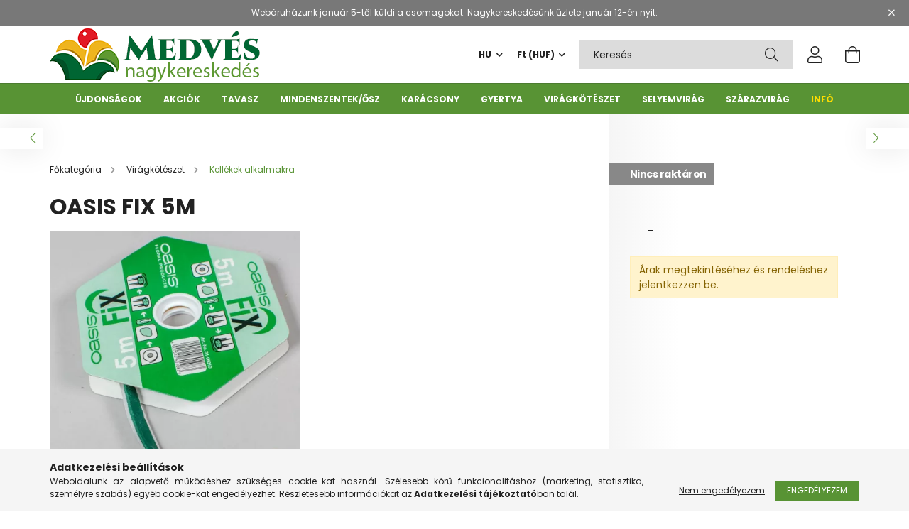

--- FILE ---
content_type: text/html; charset=UTF-8
request_url: https://medvesnagyker.hu/Oasis-fix-5m
body_size: 24378
content:
<!DOCTYPE html>
<html lang="hu">
<head>
    <meta charset="utf-8">
<meta name="description" content="Oasis fix 5m, Nagykereskedésünk a régió legszélesebb virágkötészet kellék, szezonális dekoráció és selyemvirág kínálatával várja a virág és ajándékkereskedőket!">
<meta name="robots" content="index, follow">
<meta http-equiv="X-UA-Compatible" content="IE=Edge">
<meta property="og:site_name" content="Medvés Nagykereskedés" />
<meta property="og:title" content="Oasis fix 5m - Medvés Virágkötészeti és Selyemvirág Nagykere">
<meta property="og:description" content="Oasis fix 5m, Nagykereskedésünk a régió legszélesebb virágkötészet kellék, szezonális dekoráció és selyemvirág kínálatával várja a virág és ajándékkereskedőket!">
<meta property="og:type" content="product">
<meta property="og:url" content="https://medvesnagyker.hu/Oasis-fix-5m">
<meta property="og:image" content="https://medvesnagyker.hu/img/2853/31-06010/31-06010.webp">
<meta name="google-site-verification" content="tS-dB4iZ8EemHIqmhsezUCUtv_dUf0WS-BCBVR2h5Lo">
<meta property="fb:admins" content="297141290340728">
<meta name="mobile-web-app-capable" content="yes">
<meta name="apple-mobile-web-app-capable" content="yes">
<meta name="MobileOptimized" content="320">
<meta name="HandheldFriendly" content="true">

<title>Oasis fix 5m - Medvés Virágkötészeti és Selyemvirág Nagykere</title>


<script>
var service_type="shop";
var shop_url_main="https://medvesnagyker.hu";
var actual_lang="hu";
var money_len="0";
var money_thousend=" ";
var money_dec=",";
var shop_id=2853;
var unas_design_url="https:"+"/"+"/"+"medvesnagyker.hu"+"/"+"!common_design"+"/"+"custom"+"/"+"medvesnagyker.unas.hu"+"/";
var unas_design_code='0';
var unas_base_design_code='2100';
var unas_design_ver=4;
var unas_design_subver=0;
var unas_shop_url='https://medvesnagyker.hu';
var responsive="yes";
var config_plus=new Array();
config_plus['cart_redirect']=1;
config_plus['money_type']='Ft';
config_plus['money_type_display']='Ft';
var lang_text=new Array();

var UNAS = UNAS || {};
UNAS.shop={"base_url":'https://medvesnagyker.hu',"domain":'medvesnagyker.hu',"username":'medvesnagyker.unas.hu',"id":2853,"lang":'hu',"currency_type":'Ft',"currency_code":'HUF',"currency_rate":'1',"currency_length":0,"base_currency_length":0,"canonical_url":'https://medvesnagyker.hu/Oasis-fix-5m'};
UNAS.design={"code":'0',"page":'product_details'};
UNAS.api_auth="78478d84baf0fd9010a9eb129c229c50";
UNAS.customer={"email":'',"id":0,"group_id":0,"without_registration":0};
UNAS.shop["category_id"]="663478";
UNAS.shop["sku"]="31-06010";
UNAS.shop["product_id"]="194386576";
UNAS.shop["only_private_customer_can_purchase"] = false;
 

UNAS.text = {
    "button_overlay_close": `Bezár`,
    "popup_window": `Felugró ablak`,
    "list": `lista`,
    "updating_in_progress": `frissítés folyamatban`,
    "updated": `frissítve`,
    "is_opened": `megnyitva`,
    "is_closed": `bezárva`,
    "deleted": `törölve`,
    "consent_granted": `hozzájárulás megadva`,
    "consent_rejected": `hozzájárulás elutasítva`,
    "field_is_incorrect": `mező hibás`,
    "error_title": `Hiba!`,
    "product_variants": `termék változatok`,
    "product_added_to_cart": `A termék a kosárba került`,
    "product_added_to_cart_with_qty_problem": `A termékből csak [qty_added_to_cart] [qty_unit] került kosárba`,
    "product_removed_from_cart": `A termék törölve a kosárból`,
    "reg_title_name": `Név`,
    "reg_title_company_name": `Cégnév`,
    "number_of_items_in_cart": `Kosárban lévő tételek száma`,
    "cart_is_empty": `A kosár üres`,
    "cart_updated": `A kosár frissült`
};









window.lazySizesConfig=window.lazySizesConfig || {};
window.lazySizesConfig.loadMode=1;
window.lazySizesConfig.loadHidden=false;

window.dataLayer = window.dataLayer || [];
function gtag(){dataLayer.push(arguments)};
gtag('js', new Date());
</script>

<script defer="defer" src="https://medvesnagyker.hu/temp/shop_2853_1b2c76e3f378720f5250ec80c110b6b0.js?mod_time=1767657765"></script>

<link href="https://medvesnagyker.hu/temp/shop_2853_9f3d60a4b3629b040899ce6337fb4c75.css?mod_time=1768089810" rel="stylesheet" type="text/css">

<link href="https://medvesnagyker.hu/Oasis-fix-5m" rel="canonical">
<link href="https://medvesnagyker.hu/shop_ordered/2853/design_pic/favicon.ico" rel="shortcut icon">
<script>
        var google_consent=1;
    
        gtag('consent', 'default', {
           'ad_storage': 'denied',
           'ad_user_data': 'denied',
           'ad_personalization': 'denied',
           'analytics_storage': 'denied',
           'functionality_storage': 'denied',
           'personalization_storage': 'denied',
           'security_storage': 'granted'
        });

    
        gtag('consent', 'update', {
           'ad_storage': 'denied',
           'ad_user_data': 'denied',
           'ad_personalization': 'denied',
           'analytics_storage': 'denied',
           'functionality_storage': 'denied',
           'personalization_storage': 'denied',
           'security_storage': 'granted'
        });

        </script>
    <script async src="https://www.googletagmanager.com/gtag/js?id=UA-105060873-1"></script>    <script>
    gtag('config', 'UA-105060873-1');

        </script>
        <script>
    var google_analytics=1;

                gtag('event', 'view_item', {
              "currency": "HUF",
              "value": '0',
              "items": [
                  {
                      "item_id": "31-06010",
                      "item_name": "Oasis fix 5m",
                      "item_category": "Virágkötészet/Kellékek alkalmakra",
                      "price": '0'
                  }
              ],
              'non_interaction': true
            });
               </script>
       <script>
        var google_ads=1;

                gtag('event','remarketing', {
            'ecomm_pagetype': 'product',
            'ecomm_prodid': ["31-06010"]        });
            </script>
    
    <script type="text/javascript_defer">
    var facebook_pixel=1;
    /* <![CDATA[ */
        !function(f,b,e,v,n,t,s){if(f.fbq)return;n=f.fbq=function(){n.callMethod?
            n.callMethod.apply(n,arguments):n.queue.push(arguments)};if(!f._fbq)f._fbq=n;
            n.push=n;n.loaded=!0;n.version='2.0';n.queue=[];t=b.createElement(e);t.async=!0;
            t.src=v;s=b.getElementsByTagName(e)[0];s.parentNode.insertBefore(t,s)}(window,
                document,'script','//connect.facebook.net/en_US/fbevents.js');

        fbq('init', '1892507194125029');
                fbq('track', 'PageView', {}, {eventID:'PageView.aWMo0I_MS1FL09JRERGLTAAAS3A'});
        
        fbq('track', 'ViewContent', {
            content_name: 'Oasis fix 5m',
            content_category: 'Virágkötészet > Kellékek alkalmakra',
            content_ids: ['31-06010'],
            contents: [{'id': '31-06010', 'quantity': '1'}],
            content_type: 'product',
            value: 0,
            currency: 'HUF'
        }, {eventID:'ViewContent.aWMo0I_MS1FL09JRERGLTAAAS3A'});

        
        $(document).ready(function() {
            $(document).on("addToCart", function(event, product_array){
                facebook_event('AddToCart',{
					content_name: product_array.name,
					content_category: product_array.category,
					content_ids: [product_array.sku],
					contents: [{'id': product_array.sku, 'quantity': product_array.qty}],
					content_type: 'product',
					value: product_array.price,
					currency: 'HUF'
				}, {eventID:'AddToCart.' + product_array.event_id});
            });

            $(document).on("addToFavourites", function(event, product_array){
                facebook_event('AddToWishlist', {
                    content_ids: [product_array.sku],
                    content_type: 'product'
                }, {eventID:'AddToFavourites.' + product_array.event_id});
            });
        });

    /* ]]> */
    </script>
<script>
    (function(){
        mktr_key = "PP7DCOBG";
        var mktr = document.createElement("script"); mktr.async = true; mktr.src = "https://t.themarketer.com/t/j/" + mktr_key;
        var s = document.getElementsByTagName("script")[0]; s.parentNode.insertBefore(mktr,s);})();
    window.dataLayer = window.dataLayer || [];
</script>
<!-- themarketer_com - when product page is viewed -->
<script>
    dataLayer.push({
        event: "__sm__view_product",
        "product_id": "194386576"
    });
</script>
<!-- themarketer_com - when product is added to the cart -->
<script type="text/javascript_defer">
    $(document).on("addToCart", function(event, product_array){
        var act_full_variant_name="";
        if(product_array["variant_list1"]!=undefined){
            act_full_variant_name=product_array["variant_list1"];
        }
        if(product_array["variant_list2"]!=undefined){
            if(act_full_variant_name!="") act_full_variant_name+="-";
            act_full_variant_name+=product_array["variant_list2"];
        }
        if(product_array["variant_list3"]!=undefined){
            if(act_full_variant_name!="") act_full_variant_name+="-";
            act_full_variant_name+=product_array["variant_list3"];
        }
        if(act_full_variant_name==""){
            dataLayer.push({
                event: "__sm__add_to_cart",
                "product_id": product_array["master_key"],
                "quantity": product_array["qty"],
                "variation": false
            });
        } else {
            dataLayer.push({
                event: "__sm__add_to_cart",
                "product_id": product_array["master_key"],
                "quantity": product_array["qty"],
                "variation": {
                    "id": product_array["sku"],
                    "sku": product_array["sku"]
                }
            });
        }
    });
</script>
<!-- themarketer_com - when product is removed from the cart -->
<script>
  $(document).on("removeFromCart", function(event, data){
     var act_full_variant_name="";
     if (data.variant_1_value != ""){
        act_full_variant_name=data.variant_1_value;
     }
     if (data.variant_2_value != ""){
        act_full_variant_name=data.variant_2_value;
     }
     if (data.variant_3_value != ""){
        act_full_variant_name=data.variant_3_value;
     }
    if(act_full_variant_name==""){
        dataLayer.push({
            event: "__sm__remove_from_cart",
            "product_id": data.master_key,
            "quantity": data.qty,
            "variation": false
        });
    } else {
        dataLayer.push({
            event: "__sm__remove_from_cart",
            "product_id": data.master_key,
            "quantity": data.qty,
            "variation": {
                "id": data.master_key,
                "sku": data.sku
            }
        });
    }
  });
</script>
<!-- themarketer_com - when product is added to wishlist -->
<script type="text/javascript_defer">
    $(document).on("addToFavourites", function(event, product_array){
        var act_full_variant_name="";
        if(product_array["variant_list1"]!=undefined){
            act_full_variant_name=product_array["variant_list1"];
        }
        if(product_array["variant_list2"]!=undefined){
            if(act_full_variant_name!="") act_full_variant_name+="-";
            act_full_variant_name+=product_array["variant_list2"];
        }
        if(product_array["variant_list3"]!=undefined){
            if(act_full_variant_name!="") act_full_variant_name+="-";
            act_full_variant_name+=product_array["variant_list3"];
        }
        if(act_full_variant_name==""){
            dataLayer.push({
                event: "__sm__add_to_wishlist",
                "product_id": product_array["master_key"],
                "variation": false
            });
        } else {
            dataLayer.push({
                event: "__sm__add_to_wishlist",
                "product_id": product_array["master_key"],
                "variation": {
                    id: product_array["master_key"],
                    sku: product_array["sku"]
                }
            });
        }
    });
</script>
<!-- themarketer_com - when product is added to wishlist -->
<script type="text/javascript_defer">
    $(document).on("removeFromFavourites", function(event, product_array){
        var act_full_variant_name="";
        if(product_array["variant_list1"]!=undefined){
            act_full_variant_name=product_array["variant_list1"];
        }
        if(product_array["variant_list2"]!=undefined){
            if(act_full_variant_name!="") act_full_variant_name+="-";
            act_full_variant_name+=product_array["variant_list2"];
        }
        if(product_array["variant_list3"]!=undefined){
            if(act_full_variant_name!="") act_full_variant_name+="-";
            act_full_variant_name+=product_array["variant_list3"];
        }
        if(act_full_variant_name==""){
            dataLayer.push({
                event: "__sm__remove_from_wishlist",
                "product_id": product_array["master_key"],
                "variation": false
            });
        } else {
            dataLayer.push({
                event: "__sm__remove_from_wishlist",
                "product_id": product_array["master_key"],
                "variation": {
                    id: product_array["master_key"],
                    sku: product_array["sku"]
                }
            });
        }
    });
</script>


    <meta content="width=device-width, initial-scale=1.0" name="viewport" />
    <link rel="preconnect" href="https://fonts.gstatic.com">
    <link rel="preload" href="https://fonts.googleapis.com/css2?family=Poppins:wght@400;700&display=swap" as="style" />
    <link rel="stylesheet" href="https://fonts.googleapis.com/css2?family=Poppins:wght@400;700&display=swap" media="print" onload="this.media='all'">
    <noscript>
        <link rel="stylesheet" href="https://fonts.googleapis.com/css2?family=Poppins:wght@400;700&display=swap" />
    </noscript>

    
    
    
    
    

    
    
    
            
        
        
        
        
        
    
    
</head>




<body class='design_ver4' id="ud_shop_artdet">
<div id="image_to_cart" style="display:none; position:absolute; z-index:100000;"></div>
<div class="overlay_common overlay_warning" id="overlay_cart_add"></div>
<script type="text/javascript_defer">$(document).ready(function(){ overlay_init("cart_add",{"onBeforeLoad":false}); });</script>
<div id="overlay_login_outer"></div>	
	<script type="text/javascript_defer">
	$(document).ready(function(){
	    var login_redir_init="";

		$("#overlay_login_outer").overlay({
			onBeforeLoad: function() {
                var login_redir_temp=login_redir_init;
                if (login_redir_act!="") {
                    login_redir_temp=login_redir_act;
                    login_redir_act="";
                }

									$.ajax({
						type: "GET",
						async: true,
						url: "https://medvesnagyker.hu/shop_ajax/ajax_popup_login.php",
						data: {
							shop_id:"2853",
							lang_master:"hu",
                            login_redir:login_redir_temp,
							explicit:"ok",
							get_ajax:"1"
						},
						success: function(data){
							$("#overlay_login_outer").html(data);
							if (unas_design_ver >= 5) $("#overlay_login_outer").modal('show');
							$('#overlay_login1 input[name=shop_pass_login]').keypress(function(e) {
								var code = e.keyCode ? e.keyCode : e.which;
								if(code.toString() == 13) {		
									document.form_login_overlay.submit();		
								}	
							});	
						}
					});
								},
			top: 50,
			mask: {
	color: "#000000",
	loadSpeed: 200,
	maskId: "exposeMaskOverlay",
	opacity: 0.7
},
			closeOnClick: (config_plus['overlay_close_on_click_forced'] === 1),
			onClose: function(event, overlayIndex) {
				$("#login_redir").val("");
			},
			load: false
		});
		
			});
	function overlay_login() {
		$(document).ready(function(){
			$("#overlay_login_outer").overlay().load();
		});
	}
	function overlay_login_remind() {
        if (unas_design_ver >= 5) {
            $("#overlay_remind").overlay().load();
        } else {
            $(document).ready(function () {
                $("#overlay_login_outer").overlay().close();
                setTimeout('$("#overlay_remind").overlay().load();', 250);
            });
        }
	}

    var login_redir_act="";
    function overlay_login_redir(redir) {
        login_redir_act=redir;
        $("#overlay_login_outer").overlay().load();
    }
	</script>  
	<div class="overlay_common overlay_info" id="overlay_remind"></div>
<script type="text/javascript_defer">$(document).ready(function(){ overlay_init("remind",[]); });</script>

	<script type="text/javascript_defer">
    	function overlay_login_error_remind() {
		$(document).ready(function(){
			load_login=0;
			$("#overlay_error").overlay().close();
			setTimeout('$("#overlay_remind").overlay().load();', 250);	
		});
	}
	</script>  
	<div class="overlay_common overlay_info" id="overlay_newsletter"></div>
<script type="text/javascript_defer">$(document).ready(function(){ overlay_init("newsletter",[]); });</script>

<script type="text/javascript_defer">
function overlay_newsletter() {
    $(document).ready(function(){
        $("#overlay_newsletter").overlay().load();
    });
}
</script>
<div class="overlay_common overlay_error" id="overlay_script"></div>
<script type="text/javascript_defer">$(document).ready(function(){ overlay_init("script",[]); });</script>
<style> .grecaptcha-badge { display: none !important; } </style>     <script type='text/javascript_defer'>
    $(document).ready(function() {
        $.ajax({
            type: "GET",
            url: "https://medvesnagyker.hu/shop_ajax/ajax_stat.php",
            data: {master_shop_id:"2853",get_ajax:"1"}
        });
    });
    </script>
    

<div id="container" class="page_shop_artdet_31_06010 filter-not-exists">
                        <div class="nanobar js-nanobar">
            <div class="header_text_section_1 nanobar__inner text-center">
                                    <p>Webáruházunk január 5-től küldi a csomagokat. Nagykereskedésünk üzlete január 12-én nyit.</p>
                                <button type="button" class="btn nanobar__btn-close" onclick="closeNanobar(this,'header_text_section_1_hide','session');" aria-label="Bezár" title="Bezár">
                    <span class="icon--close"></span>
                </button>
            </div>
        </div>
    
        <header class="header position-relative">
            <div class="header-inner">
                <div class="header-container container">
                    <div class="row gutters-5 flex-nowrap justify-content-center align-items-center">
                            <div id="header_logo_img" class="logo col-auto flex-shrink-1 order-2 order-xl-1">
        <div class="header_logo-img-container">
            <div class="header_logo-img-wrapper">
                                                            <a href="https://medvesnagyker.hu/">                        <picture>
                                                            <source media="(max-width: 575.98px)" srcset="https://medvesnagyker.hu/!common_design/custom/medvesnagyker.unas.hu/element/layout_hu_header_logo-300x80_1_small.png?time=1628680013 150w, https://medvesnagyker.hu/!common_design/custom/medvesnagyker.unas.hu/element/layout_hu_header_logo-300x80_1_small_retina.png?time=1628680013 300w" sizes="150px"/>
                                                                                        <source media="(max-width: 991.98px)" srcset="https://medvesnagyker.hu/!common_design/custom/medvesnagyker.unas.hu/element/layout_hu_header_logo-300x80_1_large.png?time=1628680013 300w, https://medvesnagyker.hu/!common_design/custom/medvesnagyker.unas.hu/element/layout_hu_header_logo-300x80_1_large_retina.png?time=1628680013 600w" sizes="300px"/>
                                                        <img                                  src="https://medvesnagyker.hu/!common_design/custom/medvesnagyker.unas.hu/element/layout_hu_header_logo-300x80_1_default.png?time=1628680013"
                                 srcset="https://medvesnagyker.hu/!common_design/custom/medvesnagyker.unas.hu/element/layout_hu_header_logo-300x80_1_default.png?time=1628680013 1x, https://medvesnagyker.hu/!common_design/custom/medvesnagyker.unas.hu/element/layout_hu_header_logo-300x80_1_default_retina.png?time=1628680013 2x"
                                 alt="Medvés Nagykereskedés"/>
                        </picture>
                        </a>                                                </div>
        </div>
    </div>


                        <div class="header__left col-auto col-xl order-1 order-xl-2">
                            <div class="d-flex align-items-center justify-content-center">
                                <button type="button" class="hamburger__btn js-hamburger-btn dropdown--btn d-xl-none" id="hamburger__btn" aria-label="hamburger button" data-btn-for=".hamburger__dropdown">
                                    <span class="hamburger__btn-icon icon--hamburger"></span>
                                </button>
                                
                            </div>
                        </div>

                        <div class="header__right col col-xl-auto order-3 py-3 py-lg-4">
                            <div class="d-flex align-items-center justify-content-end">
                                    <div class="lang-box-desktop flex-shrink-0">
        <div class="lang-select-group form-group form-select-group mb-0">
            <select class="form-control border-0 lang-select" name="change_lang" onchange="location.href='https://medvesnagyker.hu'+this.value+'/'">
                                <option value="/hu" selected="selected">HU</option>
                                <option value="/en">EN</option>
                                <option value="/ro">RO</option>
                            </select>
        </div>
    </div>
    
                                    <div class="currency-box-desktop flex-shrink-0">
        <form action="https://medvesnagyker.hu/shop_moneychange.php" name="form_moneychange" method="post"><input name="file_back" type="hidden" value="/Oasis-fix-5m">
            <div class="currency-select-group form-group form-select-group mb-0">
                <select class="form-control border-0 money-select" name="session_money_select" id="session_money_select2" onchange="document.form_moneychange.submit();">
                    <option value="-1" selected="selected">Ft (HUF)</option>
                                            <option value="0">EUR</option>
                                    </select>
            </div>
        </form>
            </div>

                                <div class="search-open-btn d-block d-lg-none icon--search text-center" onclick="$('.search__container').slideToggle();"></div>
                                <div class="search__container">
                                    <div class="search-box position-relative ml-auto container px-0" id="box_search_content">
    <form name="form_include_search" id="form_include_search" action="https://medvesnagyker.hu/shop_search.php" method="get">
        <div class="box-search-group input-group mb-0">
            <input name="search" id="box_search_input" placeholder="Keresés" type="text" maxlength="100" class="ac_input form-control" autocomplete="off" required />
            <div class='search-box__search-btn-outer input-group-append' title='Keresés'>
                <button class='search-btn' aria-label="Keresés">
                    <span class="search-btn-icon icon--search"></span>
                </button>
            </div>
            <div class="search__loading">
                <div class="loading-spinner--small"></div>
            </div>
        </div>
        <div class="search-box__mask"></div>
    </form>
    <div class="ac_results"></div>
</div>



                                </div>
                                <div class="profil__container">
                                                <div class="profile">
            <button type="button" class="profile__btn js-profile-btn dropdown--btn" id="profile__btn" data-orders="https://medvesnagyker.hu/shop_order_track.php" aria-label="profile button" data-btn-for=".profile__dropdown">
                <span class="profile__btn-icon icon--head"></span>
            </button>
        </div>
    
                                </div>
                                <div class="cart-box__container pr-3 pr-xl-0">
                                    <button class="cart-box__btn dropdown--btn" aria-label="cart button" type="button" data-btn-for=".cart-box__dropdown">
                                        <span class="cart-box__btn-icon icon--cart">
                                                <span id='box_cart_content' class='cart-box'>            </span>
                                        </span>
                                    </button>
                                </div>
                            </div>
                        </div>
                    </div>
                </div>
            </div>
                            <div class="header-menus d-none d-xl-block">
                    <div class="container text-center position-relative">
                        <ul class="main-menus d-none d-lg-flex justify-content-center text-left js-main-menus-content cat-menus level-0 plus-menus level-0" data-level="0">
                                <li class='cat-menu  is-spec-item js-cat-menu-new' data-id="new">

        <span class="cat-menu__name font-weight-bold">
                            <a class='cat-menu__link font-weight-bold' href='https://medvesnagyker.hu/ujdonssagok' >
                            Újdonságok            </a>
        </span>

            </li>
    <li class='cat-menu  is-spec-item js-cat-menu-akcio' data-id="akcio">

        <span class="cat-menu__name font-weight-bold">
                            <a class='cat-menu__link font-weight-bold' href='https://medvesnagyker.hu/akciok' >
                            Akciók            </a>
        </span>

            </li>
    <li class='cat-menu  has-child js-cat-menu-204846' data-id="204846">

        <span class="cat-menu__name font-weight-bold">
                            <a class='cat-menu__link font-weight-bold' href='https://medvesnagyker.hu/Tavasz' >
                            Tavasz            </a>
        </span>

        			


    <div class="cat-menu__sublist js-sublist level-1 ">
        <div class="sublist-inner js-sublist-inner ps__child--consume">
            <div class="cat-menu__sublist-inner d-flex">
                <div class="flex-grow-1">
                    <ul class="cat-menus level-1 row" data-level="cat-level-1">
                                                    <li class="col-2 mb-2 cat-menu js-cat-menu-999380" data-id="999380">
                                <span class="cat-menu__name text-uppercase font-weight-bold" data-img-url="https://medvesnagyker.hu/img/2853/catpic_999380/65x65,r/999380.webp?time=1628677617" data-retina-img-url="https://medvesnagyker.hu/img/2853/catpic_999380/130x130,r/999380.webp?time=1628677617 2x">
                                    <a class="cat-menu__link" href="https://medvesnagyker.hu/Valentin-nap" >
                                                                                <img alt="Valentin nap" height="75" src="https://medvesnagyker.hu/img/2853/catpic_999380/65x65,r/999380.webp?time=1628677617" width="75" />
                                                                                Valentin nap
                                                                            </a>
                                </span>
                                                            </li>
                                                    <li class="col-2 mb-2 cat-menu js-cat-menu-717241" data-id="717241">
                                <span class="cat-menu__name text-uppercase font-weight-bold" data-img-url="https://medvesnagyker.hu/img/2853/catpic_717241/65x65,r/717241.webp?time=1739368888" data-retina-img-url="https://medvesnagyker.hu/img/2853/catpic_717241/130x130,r/717241.webp?time=1739368888 2x">
                                    <a class="cat-menu__link" href="https://medvesnagyker.hu/Tavaszi-kellekek" >
                                                                                <img alt="Tavaszi, nyári kellékek" height="75" src="https://medvesnagyker.hu/img/2853/catpic_717241/65x65,r/717241.webp?time=1739368888" width="75" />
                                                                                Tavaszi, nyári kellékek
                                                                            </a>
                                </span>
                                                            </li>
                                                    <li class="col-2 mb-2 cat-menu js-cat-menu-622453" data-id="622453">
                                <span class="cat-menu__name text-uppercase font-weight-bold" data-img-url="https://medvesnagyker.hu/img/2853/catpic_622453/65x65,r/622453.webp?time=1739368898" data-retina-img-url="https://medvesnagyker.hu/img/2853/catpic_622453/130x130,r/622453.webp?time=1739368898 2x">
                                    <a class="cat-menu__link" href="https://medvesnagyker.hu/Husvet" >
                                                                                <img alt="Húsvét" height="75" src="https://medvesnagyker.hu/img/2853/catpic_622453/65x65,r/622453.webp?time=1739368898" width="75" />
                                                                                Húsvét
                                                                            </a>
                                </span>
                                                            </li>
                                                    <li class="col-2 mb-2 cat-menu js-cat-menu-706673" data-id="706673">
                                <span class="cat-menu__name text-uppercase font-weight-bold" data-img-url="https://medvesnagyker.hu/img/2853/catpic_706673/65x65,r/706673.webp?time=1739368907" data-retina-img-url="https://medvesnagyker.hu/img/2853/catpic_706673/130x130,r/706673.webp?time=1739368907 2x">
                                    <a class="cat-menu__link" href="https://medvesnagyker.hu/ballagas" >
                                                                                <img alt="Ballagás" height="75" src="https://medvesnagyker.hu/img/2853/catpic_706673/65x65,r/706673.webp?time=1739368907" width="75" />
                                                                                Ballagás
                                                                            </a>
                                </span>
                                                            </li>
                                                    <li class="col-2 mb-2 cat-menu js-cat-menu-790175" data-id="790175">
                                <span class="cat-menu__name text-uppercase font-weight-bold" data-img-url="https://medvesnagyker.hu/img/2853/catpic_790175/65x65,r/790175.webp?time=1628455022" data-retina-img-url="https://medvesnagyker.hu/img/2853/catpic_790175/130x130,r/790175.webp?time=1628455022 2x">
                                    <a class="cat-menu__link" href="https://medvesnagyker.hu/ballagasi-csokrok" >
                                                                                <img alt="Ballagási csokrok" height="75" src="https://medvesnagyker.hu/img/2853/catpic_790175/65x65,r/790175.webp?time=1628455022" width="75" />
                                                                                Ballagási csokrok
                                                                            </a>
                                </span>
                                                            </li>
                                                    <li class="col-2 mb-2 cat-menu js-cat-menu-671902" data-id="671902">
                                <span class="cat-menu__name text-uppercase font-weight-bold" data-img-url="https://medvesnagyker.hu/img/2853/catpic_671902/65x65,r/671902.webp?time=1628455033" data-retina-img-url="https://medvesnagyker.hu/img/2853/catpic_671902/130x130,r/671902.webp?time=1628455033 2x">
                                    <a class="cat-menu__link" href="https://medvesnagyker.hu/plussok" >
                                                                                <img alt="Plüssök" height="75" src="https://medvesnagyker.hu/img/2853/catpic_671902/65x65,r/671902.webp?time=1628455033" width="75" />
                                                                                Plüssök
                                                                            </a>
                                </span>
                                                            </li>
                                                    <li class="col-2 mb-2 cat-menu js-cat-menu-959274" data-id="959274">
                                <span class="cat-menu__name text-uppercase font-weight-bold" data-img-url="https://medvesnagyker.hu/img/2853/catpic_959274/65x65,r/959274.webp?time=1739368917" data-retina-img-url="https://medvesnagyker.hu/img/2853/catpic_959274/130x130,r/959274.webp?time=1739368917 2x">
                                    <a class="cat-menu__link" href="https://medvesnagyker.hu/Anyak-napja" >
                                                                                <img alt="Anyák napja" height="75" src="https://medvesnagyker.hu/img/2853/catpic_959274/65x65,r/959274.webp?time=1739368917" width="75" />
                                                                                Anyák napja
                                                                            </a>
                                </span>
                                                            </li>
                                            </ul>
                </div>
                            </div>
        </div>
    </div>


            </li>
    <li class='cat-menu  has-child js-cat-menu-397875' data-id="397875">

        <span class="cat-menu__name font-weight-bold">
                            <a class='cat-menu__link font-weight-bold' href='https://medvesnagyker.hu/Mindenszentek-osz' >
                            Mindenszentek/ősz            </a>
        </span>

        			


    <div class="cat-menu__sublist js-sublist level-1 ">
        <div class="sublist-inner js-sublist-inner ps__child--consume">
            <div class="cat-menu__sublist-inner d-flex">
                <div class="flex-grow-1">
                    <ul class="cat-menus level-1 row" data-level="cat-level-1">
                                                    <li class="col-2 mb-2 cat-menu js-cat-menu-990120" data-id="990120">
                                <span class="cat-menu__name text-uppercase font-weight-bold" data-img-url="https://medvesnagyker.hu/img/2853/catpic_990120/65x65,r/990120.webp?time=1628454687" data-retina-img-url="https://medvesnagyker.hu/img/2853/catpic_990120/130x130,r/990120.webp?time=1628454687 2x">
                                    <a class="cat-menu__link" href="https://medvesnagyker.hu/Uvegmecsesek" >
                                                                                <img alt="Üvegmécsesek" height="75" src="https://medvesnagyker.hu/img/2853/catpic_990120/65x65,r/990120.webp?time=1628454687" width="75" />
                                                                                Üvegmécsesek
                                                                            </a>
                                </span>
                                                            </li>
                                                    <li class="col-2 mb-2 cat-menu js-cat-menu-698906" data-id="698906">
                                <span class="cat-menu__name text-uppercase font-weight-bold" data-img-url="https://medvesnagyker.hu/img/2853/catpic_698906/65x65,r/698906.webp?time=1752780650" data-retina-img-url="https://medvesnagyker.hu/img/2853/catpic_698906/130x130,r/698906.webp?time=1752780650 2x">
                                    <a class="cat-menu__link" href="https://medvesnagyker.hu/Mecsesbetetek" >
                                                                                <img alt="Mécsesbetétek" height="75" src="https://medvesnagyker.hu/img/2853/catpic_698906/65x65,r/698906.webp?time=1752780650" width="75" />
                                                                                Mécsesbetétek
                                                                            </a>
                                </span>
                                                            </li>
                                                    <li class="col-2 mb-2 cat-menu js-cat-menu-813615" data-id="813615">
                                <span class="cat-menu__name text-uppercase font-weight-bold" data-img-url="https://medvesnagyker.hu/img/2853/catpic_813615/65x65,r/813615.webp?time=1752780795" data-retina-img-url="https://medvesnagyker.hu/img/2853/catpic_813615/130x130,r/813615.webp?time=1752780795 2x">
                                    <a class="cat-menu__link" href="https://medvesnagyker.hu/Mecsesbetetek-csomagban" >
                                                                                <img alt="Mécsesbetétek csomagban" height="75" src="https://medvesnagyker.hu/img/2853/catpic_813615/65x65,r/813615.webp?time=1752780795" width="75" />
                                                                                Mécsesbetétek csomagban
                                                                            </a>
                                </span>
                                                            </li>
                                                    <li class="col-2 mb-2 cat-menu js-cat-menu-520715" data-id="520715">
                                <span class="cat-menu__name text-uppercase font-weight-bold" data-img-url="https://medvesnagyker.hu/img/2853/catpic_520715/65x65,r/520715.webp?time=1756041967" data-retina-img-url="https://medvesnagyker.hu/img/2853/catpic_520715/130x130,r/520715.webp?time=1756041967 2x">
                                    <a class="cat-menu__link" href="https://medvesnagyker.hu/Oszi-kellekek" >
                                                                                <img alt="Őszi kellékek" height="75" src="https://medvesnagyker.hu/img/2853/catpic_520715/65x65,r/520715.webp?time=1756041967" width="75" />
                                                                                Őszi kellékek
                                                                            </a>
                                </span>
                                                            </li>
                                                    <li class="col-2 mb-2 cat-menu js-cat-menu-922796" data-id="922796">
                                <span class="cat-menu__name text-uppercase font-weight-bold" data-img-url="https://medvesnagyker.hu/img/2853/catpic_922796/65x65,r/922796.webp?time=1628454738" data-retina-img-url="https://medvesnagyker.hu/img/2853/catpic_922796/130x130,r/922796.webp?time=1628454738 2x">
                                    <a class="cat-menu__link" href="https://medvesnagyker.hu/Kegyeleti-kellekek" >
                                                                                <img alt="Kegyeleti kellékek" height="75" src="https://medvesnagyker.hu/img/2853/catpic_922796/65x65,r/922796.webp?time=1628454738" width="75" />
                                                                                Kegyeleti kellékek
                                                                            </a>
                                </span>
                                                            </li>
                                                    <li class="col-2 mb-2 cat-menu js-cat-menu-614586" data-id="614586">
                                <span class="cat-menu__name text-uppercase font-weight-bold" data-img-url="https://medvesnagyker.hu/img/2853/catpic_614586/65x65,r/614586.webp?time=1628454750" data-retina-img-url="https://medvesnagyker.hu/img/2853/catpic_614586/130x130,r/614586.webp?time=1628454750 2x">
                                    <a class="cat-menu__link" href="https://medvesnagyker.hu/Szalma-koszoruk" >
                                                                                <img alt="Szalma koszorúk" height="75" src="https://medvesnagyker.hu/img/2853/catpic_614586/65x65,r/614586.webp?time=1628454750" width="75" />
                                                                                Szalma koszorúk
                                                                            </a>
                                </span>
                                                            </li>
                                                    <li class="col-2 mb-2 cat-menu js-cat-menu-497958" data-id="497958">
                                <span class="cat-menu__name text-uppercase font-weight-bold" data-img-url="https://medvesnagyker.hu/img/2853/catpic_497958/65x65,r/497958.webp?time=1628454761" data-retina-img-url="https://medvesnagyker.hu/img/2853/catpic_497958/130x130,r/497958.webp?time=1628454761 2x">
                                    <a class="cat-menu__link" href="https://medvesnagyker.hu/spl/497958/Toboz-koszoruk" >
                                                                                <img alt="Toboz koszorúk" height="75" src="https://medvesnagyker.hu/img/2853/catpic_497958/65x65,r/497958.webp?time=1628454761" width="75" />
                                                                                Toboz koszorúk
                                                                            </a>
                                </span>
                                                            </li>
                                                    <li class="col-2 mb-2 cat-menu js-cat-menu-638884" data-id="638884">
                                <span class="cat-menu__name text-uppercase font-weight-bold" data-img-url="https://medvesnagyker.hu/img/2853/catpic_638884/65x65,r/638884.webp?time=1628454773" data-retina-img-url="https://medvesnagyker.hu/img/2853/catpic_638884/130x130,r/638884.webp?time=1628454773 2x">
                                    <a class="cat-menu__link" href="https://medvesnagyker.hu/spl/638884/Vesszo-koszoruk" >
                                                                                <img alt="Vessző koszorúk" height="75" src="https://medvesnagyker.hu/img/2853/catpic_638884/65x65,r/638884.webp?time=1628454773" width="75" />
                                                                                Vessző koszorúk
                                                                            </a>
                                </span>
                                                            </li>
                                                    <li class="col-2 mb-2 cat-menu js-cat-menu-126428" data-id="126428">
                                <span class="cat-menu__name text-uppercase font-weight-bold" data-img-url="https://medvesnagyker.hu/img/2853/catpic_126428/65x65,r/126428.webp?time=1628454713" data-retina-img-url="https://medvesnagyker.hu/img/2853/catpic_126428/130x130,r/126428.webp?time=1628454713 2x">
                                    <a class="cat-menu__link" href="https://medvesnagyker.hu/Ratetek-koszorukhoz" >
                                                                                <img alt="Rátétek koszorúkhoz" height="75" src="https://medvesnagyker.hu/img/2853/catpic_126428/65x65,r/126428.webp?time=1628454713" width="75" />
                                                                                Rátétek koszorúkhoz
                                                                            </a>
                                </span>
                                                            </li>
                                                    <li class="col-2 mb-2 cat-menu js-cat-menu-815990" data-id="815990">
                                <span class="cat-menu__name text-uppercase font-weight-bold" data-img-url="https://medvesnagyker.hu/img/2853/catpic_815990/65x65,r/815990.webp?time=1661767164" data-retina-img-url="https://medvesnagyker.hu/img/2853/catpic_815990/130x130,r/815990.webp?time=1661767164 2x">
                                    <a class="cat-menu__link" href="https://medvesnagyker.hu/Sirdiszek" >
                                                                                <img alt="Sírdíszek" height="75" src="https://medvesnagyker.hu/img/2853/catpic_815990/65x65,r/815990.webp?time=1661767164" width="75" />
                                                                                Sírdíszek
                                                                            </a>
                                </span>
                                                            </li>
                                            </ul>
                </div>
                            </div>
        </div>
    </div>


            </li>
    <li class='cat-menu  has-child js-cat-menu-827828' data-id="827828">

        <span class="cat-menu__name font-weight-bold">
                            <a class='cat-menu__link font-weight-bold' href='https://medvesnagyker.hu/karacsony' >
                            Karácsony            </a>
        </span>

        			


    <div class="cat-menu__sublist js-sublist level-1 ">
        <div class="sublist-inner js-sublist-inner ps__child--consume">
            <div class="cat-menu__sublist-inner d-flex">
                <div class="flex-grow-1">
                    <ul class="cat-menus level-1 row" data-level="cat-level-1">
                                                    <li class="col-2 mb-2 cat-menu js-cat-menu-683945" data-id="683945">
                                <span class="cat-menu__name text-uppercase font-weight-bold" data-img-url="https://medvesnagyker.hu/img/2853/catpic_683945/65x65,r/683945.webp?time=1756042045" data-retina-img-url="https://medvesnagyker.hu/img/2853/catpic_683945/130x130,r/683945.webp?time=1756042045 2x">
                                    <a class="cat-menu__link" href="https://medvesnagyker.hu/Karacsonyi-ajandektasakok" >
                                                                                <img alt="Karácsonyi ajándéktasakok" height="75" src="https://medvesnagyker.hu/img/2853/catpic_683945/65x65,r/683945.webp?time=1756042045" width="75" />
                                                                                Karácsonyi ajándéktasakok
                                                                            </a>
                                </span>
                                                            </li>
                                                    <li class="col-2 mb-2 cat-menu js-cat-menu-824048" data-id="824048">
                                <span class="cat-menu__name text-uppercase font-weight-bold" data-img-url="https://medvesnagyker.hu/img/2853/catpic_824048/65x65,r/824048.webp?time=1628537602" data-retina-img-url="https://medvesnagyker.hu/img/2853/catpic_824048/130x130,r/824048.webp?time=1628537602 2x">
                                    <a class="cat-menu__link" href="https://medvesnagyker.hu/Karacsonyi-alapok" >
                                                                                <img alt="Karácsonyi alapok" height="75" src="https://medvesnagyker.hu/img/2853/catpic_824048/65x65,r/824048.webp?time=1628537602" width="75" />
                                                                                Karácsonyi alapok
                                                                            </a>
                                </span>
                                                            </li>
                                                    <li class="col-2 mb-2 cat-menu js-cat-menu-605734" data-id="605734">
                                <span class="cat-menu__name text-uppercase font-weight-bold" data-img-url="https://medvesnagyker.hu/img/2853/catpic_605734/65x65,r/605734.webp?time=1756042181" data-retina-img-url="https://medvesnagyker.hu/img/2853/catpic_605734/130x130,r/605734.webp?time=1756042181 2x">
                                    <a class="cat-menu__link" href="https://medvesnagyker.hu/Karacsonyi-kellekek" >
                                                                                <img alt="Karácsonyi kellékek" height="75" src="https://medvesnagyker.hu/img/2853/catpic_605734/65x65,r/605734.webp?time=1756042181" width="75" />
                                                                                Karácsonyi kellékek
                                                                            </a>
                                </span>
                                                            </li>
                                                    <li class="col-2 mb-2 cat-menu js-cat-menu-929542" data-id="929542">
                                <span class="cat-menu__name text-uppercase font-weight-bold" data-img-url="https://medvesnagyker.hu/img/2853/catpic_929542/65x65,r/929542.webp?time=1761235927" data-retina-img-url="https://medvesnagyker.hu/img/2853/catpic_929542/130x130,r/929542.webp?time=1761235927 2x">
                                    <a class="cat-menu__link" href="https://medvesnagyker.hu/Karacsonyi-nyomtatott-tablak" >
                                                                                <img alt="Karácsonyi nyomtatott táblák" height="75" src="https://medvesnagyker.hu/img/2853/catpic_929542/65x65,r/929542.webp?time=1761235927" width="75" />
                                                                                Karácsonyi nyomtatott táblák
                                                                            </a>
                                </span>
                                                            </li>
                                                    <li class="col-2 mb-2 cat-menu js-cat-menu-872374" data-id="872374">
                                <span class="cat-menu__name text-uppercase font-weight-bold" data-img-url="https://medvesnagyker.hu/img/2853/catpic_872374/65x65,r/872374.webp?time=1761332491" data-retina-img-url="https://medvesnagyker.hu/img/2853/catpic_872374/130x130,r/872374.webp?time=1761332491 2x">
                                    <a class="cat-menu__link" href="https://medvesnagyker.hu/Karacsonyi-lezervagott" >
                                                                                <img alt="Karácsonyi lézervágott" height="75" src="https://medvesnagyker.hu/img/2853/catpic_872374/65x65,r/872374.webp?time=1761332491" width="75" />
                                                                                Karácsonyi lézervágott
                                                                            </a>
                                </span>
                                                            </li>
                                                    <li class="col-2 mb-2 cat-menu js-cat-menu-356296" data-id="356296">
                                <span class="cat-menu__name text-uppercase font-weight-bold" data-img-url="https://medvesnagyker.hu/img/2853/catpic_356296/65x65,r/356296.webp?time=1756042222" data-retina-img-url="https://medvesnagyker.hu/img/2853/catpic_356296/130x130,r/356296.webp?time=1756042222 2x">
                                    <a class="cat-menu__link" href="https://medvesnagyker.hu/Karacsonyi-fa-aruk" >
                                                                                <img alt="Karácsonyi fa áruk" height="75" src="https://medvesnagyker.hu/img/2853/catpic_356296/65x65,r/356296.webp?time=1756042222" width="75" />
                                                                                Karácsonyi fa áruk
                                                                            </a>
                                </span>
                                                            </li>
                                                    <li class="col-2 mb-2 cat-menu js-cat-menu-351359" data-id="351359">
                                <span class="cat-menu__name text-uppercase font-weight-bold" data-img-url="https://medvesnagyker.hu/img/2853/catpic_351359/65x65,r/351359.webp?time=1756042251" data-retina-img-url="https://medvesnagyker.hu/img/2853/catpic_351359/130x130,r/351359.webp?time=1756042251 2x">
                                    <a class="cat-menu__link" href="https://medvesnagyker.hu/Karacsonyi-fem-aruk" >
                                                                                <img alt="Karácsonyi fém áruk" height="75" src="https://medvesnagyker.hu/img/2853/catpic_351359/65x65,r/351359.webp?time=1756042251" width="75" />
                                                                                Karácsonyi fém áruk
                                                                            </a>
                                </span>
                                                            </li>
                                                    <li class="col-2 mb-2 cat-menu js-cat-menu-788281" data-id="788281">
                                <span class="cat-menu__name text-uppercase font-weight-bold" data-img-url="https://medvesnagyker.hu/img/2853/catpic_788281/65x65,r/788281.webp?time=1756042527" data-retina-img-url="https://medvesnagyker.hu/img/2853/catpic_788281/130x130,r/788281.webp?time=1756042527 2x">
                                    <a class="cat-menu__link" href="https://medvesnagyker.hu/Karacsonyi-figurak" >
                                                                                <img alt="Karácsonyi figurák" height="75" src="https://medvesnagyker.hu/img/2853/catpic_788281/65x65,r/788281.webp?time=1756042527" width="75" />
                                                                                Karácsonyi figurák
                                                                            </a>
                                </span>
                                                            </li>
                                                    <li class="col-2 mb-2 cat-menu js-cat-menu-175188" data-id="175188">
                                <span class="cat-menu__name text-uppercase font-weight-bold" data-img-url="https://medvesnagyker.hu/img/2853/catpic_175188/65x65,r/175188.webp?time=1628539174" data-retina-img-url="https://medvesnagyker.hu/img/2853/catpic_175188/130x130,r/175188.webp?time=1628539174 2x">
                                    <a class="cat-menu__link" href="https://medvesnagyker.hu/Karacsonyi-keramia-figurak" >
                                                                                <img alt="Karácsonyi kerámia figurák" height="75" src="https://medvesnagyker.hu/img/2853/catpic_175188/65x65,r/175188.webp?time=1628539174" width="75" />
                                                                                Karácsonyi kerámia figurák
                                                                            </a>
                                </span>
                                                            </li>
                                                    <li class="col-2 mb-2 cat-menu js-cat-menu-823138" data-id="823138">
                                <span class="cat-menu__name text-uppercase font-weight-bold" data-img-url="https://medvesnagyker.hu/img/2853/catpic_823138/65x65,r/823138.webp?time=1756042306" data-retina-img-url="https://medvesnagyker.hu/img/2853/catpic_823138/130x130,r/823138.webp?time=1756042306 2x">
                                    <a class="cat-menu__link" href="https://medvesnagyker.hu/Fenyok-girlandok" >
                                                                                <img alt="Fenyők, girlandok" height="75" src="https://medvesnagyker.hu/img/2853/catpic_823138/65x65,r/823138.webp?time=1756042306" width="75" />
                                                                                Fenyők, girlandok
                                                                            </a>
                                </span>
                                                            </li>
                                                    <li class="col-2 mb-2 cat-menu js-cat-menu-966568" data-id="966568">
                                <span class="cat-menu__name text-uppercase font-weight-bold" data-img-url="https://medvesnagyker.hu/img/2853/catpic_966568/65x65,r/966568.webp?time=1628537661" data-retina-img-url="https://medvesnagyker.hu/img/2853/catpic_966568/130x130,r/966568.webp?time=1628537661 2x">
                                    <a class="cat-menu__link" href="https://medvesnagyker.hu/Gombok-csucsdiszek" >
                                                                                <img alt="Műanyag gömbök, csúcsdíszek" height="75" src="https://medvesnagyker.hu/img/2853/catpic_966568/65x65,r/966568.webp?time=1628537661" width="75" />
                                                                                Műanyag gömbök, csúcsdíszek
                                                                            </a>
                                </span>
                                                            </li>
                                                    <li class="col-2 mb-2 cat-menu js-cat-menu-198031" data-id="198031">
                                <span class="cat-menu__name text-uppercase font-weight-bold" data-img-url="https://medvesnagyker.hu/img/2853/catpic_198031/65x65,r/198031.webp?time=1677917408" data-retina-img-url="https://medvesnagyker.hu/img/2853/catpic_198031/130x130,r/198031.webp?time=1677917408 2x">
                                    <a class="cat-menu__link" href="https://medvesnagyker.hu/Mintas-gombok" >
                                                                                <img alt="Mintás gömbök" height="75" src="https://medvesnagyker.hu/img/2853/catpic_198031/65x65,r/198031.webp?time=1677917408" width="75" />
                                                                                Mintás gömbök
                                                                            </a>
                                </span>
                                                            </li>
                                                    <li class="col-2 mb-2 cat-menu js-cat-menu-156663" data-id="156663">
                                <span class="cat-menu__name text-uppercase font-weight-bold" data-img-url="https://medvesnagyker.hu/img/2853/catpic_156663/65x65,r/156663.webp?time=1756042431" data-retina-img-url="https://medvesnagyker.hu/img/2853/catpic_156663/130x130,r/156663.webp?time=1756042431 2x">
                                    <a class="cat-menu__link" href="https://medvesnagyker.hu/Uveg-pickek" >
                                                                                <img alt="Üveg gömbök" height="75" src="https://medvesnagyker.hu/img/2853/catpic_156663/65x65,r/156663.webp?time=1756042431" width="75" />
                                                                                Üveg gömbök
                                                                            </a>
                                </span>
                                                            </li>
                                                    <li class="col-2 mb-2 cat-menu js-cat-menu-370855" data-id="370855">
                                <span class="cat-menu__name text-uppercase font-weight-bold" data-img-url="https://medvesnagyker.hu/img/2853/catpic_370855/65x65,r/370855.webp?time=1756042595" data-retina-img-url="https://medvesnagyker.hu/img/2853/catpic_370855/130x130,r/370855.webp?time=1756042595 2x">
                                    <a class="cat-menu__link" href="https://medvesnagyker.hu/Karacsonyi-diszek" >
                                                                                <img alt="Karácsonyi díszek" height="75" src="https://medvesnagyker.hu/img/2853/catpic_370855/65x65,r/370855.webp?time=1756042595" width="75" />
                                                                                Karácsonyi díszek
                                                                            </a>
                                </span>
                                                            </li>
                                                    <li class="col-2 mb-2 cat-menu js-cat-menu-488938" data-id="488938">
                                <span class="cat-menu__name text-uppercase font-weight-bold" data-img-url="https://medvesnagyker.hu/img/2853/catpic_488938/65x65,r/488938.webp?time=1761907823" data-retina-img-url="https://medvesnagyker.hu/img/2853/catpic_488938/130x130,r/488938.webp?time=1761907823 2x">
                                    <a class="cat-menu__link" href="https://medvesnagyker.hu/spl/488938/Karacsonyi-fenyek" >
                                                                                <img alt="Karácsonyi fények" height="75" src="https://medvesnagyker.hu/img/2853/catpic_488938/65x65,r/488938.webp?time=1761907823" width="75" />
                                                                                Karácsonyi fények
                                                                            </a>
                                </span>
                                                            </li>
                                                    <li class="col-2 mb-2 cat-menu js-cat-menu-503258" data-id="503258">
                                <span class="cat-menu__name text-uppercase font-weight-bold" data-img-url="https://medvesnagyker.hu/img/2853/catpic_503258/65x65,r/503258.webp?time=1677917593" data-retina-img-url="https://medvesnagyker.hu/img/2853/catpic_503258/130x130,r/503258.webp?time=1677917593 2x">
                                    <a class="cat-menu__link" href="https://medvesnagyker.hu/LED-elemes" >
                                                                                <img alt="LED elemes" height="75" src="https://medvesnagyker.hu/img/2853/catpic_503258/65x65,r/503258.webp?time=1677917593" width="75" />
                                                                                LED elemes
                                                                            </a>
                                </span>
                                                            </li>
                                                    <li class="col-2 mb-2 cat-menu js-cat-menu-656487" data-id="656487">
                                <span class="cat-menu__name text-uppercase font-weight-bold" data-img-url="https://medvesnagyker.hu/img/2853/catpic_656487/65x65,r/656487.webp?time=1677917552" data-retina-img-url="https://medvesnagyker.hu/img/2853/catpic_656487/130x130,r/656487.webp?time=1677917552 2x">
                                    <a class="cat-menu__link" href="https://medvesnagyker.hu/LED-adapteres" >
                                                                                <img alt="LED adapteres" height="75" src="https://medvesnagyker.hu/img/2853/catpic_656487/65x65,r/656487.webp?time=1677917552" width="75" />
                                                                                LED adapteres
                                                                            </a>
                                </span>
                                                            </li>
                                                    <li class="col-2 mb-2 cat-menu js-cat-menu-707115" data-id="707115">
                                <span class="cat-menu__name text-uppercase font-weight-bold" data-img-url="https://medvesnagyker.hu/img/2853/catpic_707115/65x65,r/707115.webp?time=1678201016" data-retina-img-url="https://medvesnagyker.hu/img/2853/catpic_707115/130x130,r/707115.webp?time=1678201016 2x">
                                    <a class="cat-menu__link" href="https://medvesnagyker.hu/LED-gyertya" >
                                                                                <img alt="LED gyertya" height="75" src="https://medvesnagyker.hu/img/2853/catpic_707115/65x65,r/707115.webp?time=1678201016" width="75" />
                                                                                LED gyertya
                                                                            </a>
                                </span>
                                                            </li>
                                                    <li class="col-2 mb-2 cat-menu js-cat-menu-206400" data-id="206400">
                                <span class="cat-menu__name text-uppercase font-weight-bold" data-img-url="https://medvesnagyker.hu/img/2853/catpic_206400/65x65,r/206400.webp?time=1756042657" data-retina-img-url="https://medvesnagyker.hu/img/2853/catpic_206400/130x130,r/206400.webp?time=1756042657 2x">
                                    <a class="cat-menu__link" href="https://medvesnagyker.hu/karacsonyi-dekor-anyag" >
                                                                                <img alt="Karácsonyi dekor anyagok" height="75" src="https://medvesnagyker.hu/img/2853/catpic_206400/65x65,r/206400.webp?time=1756042657" width="75" />
                                                                                Karácsonyi dekor anyagok
                                                                            </a>
                                </span>
                                                            </li>
                                                    <li class="col-2 mb-2 cat-menu js-cat-menu-551572" data-id="551572">
                                <span class="cat-menu__name text-uppercase font-weight-bold" data-img-url="https://medvesnagyker.hu/img/2853/catpic_551572/65x65,r/551572.webp?time=1628539062" data-retina-img-url="https://medvesnagyker.hu/img/2853/catpic_551572/130x130,r/551572.webp?time=1628539062 2x">
                                    <a class="cat-menu__link" href="https://medvesnagyker.hu/Karacsonyi-szalagok" >
                                                                                <img alt="Karácsonyi szalagok" height="75" src="https://medvesnagyker.hu/img/2853/catpic_551572/65x65,r/551572.webp?time=1628539062" width="75" />
                                                                                Karácsonyi szalagok
                                                                            </a>
                                </span>
                                                            </li>
                                                    <li class="col-2 mb-2 cat-menu js-cat-menu-559092" data-id="559092">
                                <span class="cat-menu__name text-uppercase font-weight-bold" data-img-url="https://medvesnagyker.hu/img/2853/catpic_559092/65x65,r/559092.webp?time=1628677543" data-retina-img-url="https://medvesnagyker.hu/img/2853/catpic_559092/130x130,r/559092.webp?time=1628677543 2x">
                                    <a class="cat-menu__link" href="https://medvesnagyker.hu/Karacsonyi-muanyag-aruk" >
                                                                                <img alt="Karácsonyi műanyag áruk" height="75" src="https://medvesnagyker.hu/img/2853/catpic_559092/65x65,r/559092.webp?time=1628677543" width="75" />
                                                                                Karácsonyi műanyag áruk
                                                                            </a>
                                </span>
                                                            </li>
                                                    <li class="col-2 mb-2 cat-menu js-cat-menu-788871" data-id="788871">
                                <span class="cat-menu__name text-uppercase font-weight-bold" data-img-url="https://medvesnagyker.hu/img/2853/catpic_788871/65x65,r/788871.webp?time=1628537896" data-retina-img-url="https://medvesnagyker.hu/img/2853/catpic_788871/130x130,r/788871.webp?time=1628537896 2x">
                                    <a class="cat-menu__link" href="https://medvesnagyker.hu/Pickek-gyertyagyuruk-diszitok" >
                                                                                <img alt="Pickek, gyertyagyűrűk, díszítők" height="75" src="https://medvesnagyker.hu/img/2853/catpic_788871/65x65,r/788871.webp?time=1628537896" width="75" />
                                                                                Pickek, gyertyagyűrűk, díszítők
                                                                            </a>
                                </span>
                                                            </li>
                                                    <li class="col-2 mb-2 cat-menu js-cat-menu-232249" data-id="232249">
                                <span class="cat-menu__name text-uppercase font-weight-bold" data-img-url="https://medvesnagyker.hu/img/2853/catpic_232249/65x65,r/232249.webp?time=1756323458" data-retina-img-url="https://medvesnagyker.hu/img/2853/catpic_232249/130x130,r/232249.webp?time=1756323458 2x">
                                    <a class="cat-menu__link" href="https://medvesnagyker.hu/Illat-diffuzorok" >
                                                                                <img alt="Illat diffúzorok" height="75" src="https://medvesnagyker.hu/img/2853/catpic_232249/65x65,r/232249.webp?time=1756323458" width="75" />
                                                                                Illat diffúzorok
                                                                            </a>
                                </span>
                                                            </li>
                                            </ul>
                </div>
                            </div>
        </div>
    </div>


            </li>
    <li class='cat-menu  has-child js-cat-menu-721360' data-id="721360">

        <span class="cat-menu__name font-weight-bold">
                            <a class='cat-menu__link font-weight-bold' href='https://medvesnagyker.hu/gyertyak' >
                            Gyertya            </a>
        </span>

        			


    <div class="cat-menu__sublist js-sublist level-1 ">
        <div class="sublist-inner js-sublist-inner ps__child--consume">
            <div class="cat-menu__sublist-inner d-flex">
                <div class="flex-grow-1">
                    <ul class="cat-menus level-1 row" data-level="cat-level-1">
                                                    <li class="col-2 mb-2 cat-menu js-cat-menu-843512" data-id="843512">
                                <span class="cat-menu__name text-uppercase font-weight-bold" data-img-url="https://medvesnagyker.hu/img/2853/catpic_843512/65x65,r/843512.webp?time=1628455108" data-retina-img-url="https://medvesnagyker.hu/img/2853/catpic_843512/130x130,r/843512.webp?time=1628455108 2x">
                                    <a class="cat-menu__link" href="https://medvesnagyker.hu/Rusztikus-gyertyak" >
                                                                                <img alt="Rusztikus gyertyák" height="75" src="https://medvesnagyker.hu/img/2853/catpic_843512/65x65,r/843512.webp?time=1628455108" width="75" />
                                                                                Rusztikus gyertyák
                                                                            </a>
                                </span>
                                                            </li>
                                                    <li class="col-2 mb-2 cat-menu js-cat-menu-942452" data-id="942452">
                                <span class="cat-menu__name text-uppercase font-weight-bold" data-img-url="https://medvesnagyker.hu/img/2853/catpic_942452/65x65,r/942452.webp?time=1713340270" data-retina-img-url="https://medvesnagyker.hu/img/2853/catpic_942452/130x130,r/942452.webp?time=1713340270 2x">
                                    <a class="cat-menu__link" href="https://medvesnagyker.hu/Rusztikus-metal-gyertyak" >
                                                                                <img alt="Rusztikus metál gyertyák" height="75" src="https://medvesnagyker.hu/img/2853/catpic_942452/65x65,r/942452.webp?time=1713340270" width="75" />
                                                                                Rusztikus metál gyertyák
                                                                            </a>
                                </span>
                                                            </li>
                                                    <li class="col-2 mb-2 cat-menu js-cat-menu-990524" data-id="990524">
                                <span class="cat-menu__name text-uppercase font-weight-bold" data-img-url="https://medvesnagyker.hu/img/2853/catpic_990524/65x65,r/990524.webp?time=1628455094" data-retina-img-url="https://medvesnagyker.hu/img/2853/catpic_990524/130x130,r/990524.webp?time=1628455094 2x">
                                    <a class="cat-menu__link" href="https://medvesnagyker.hu/Martott-gyertyak" >
                                                                                <img alt="Mártott gyertyák" height="75" src="https://medvesnagyker.hu/img/2853/catpic_990524/65x65,r/990524.webp?time=1628455094" width="75" />
                                                                                Mártott gyertyák
                                                                            </a>
                                </span>
                                                            </li>
                                                    <li class="col-2 mb-2 cat-menu js-cat-menu-530384" data-id="530384">
                                <span class="cat-menu__name text-uppercase font-weight-bold" data-img-url="https://medvesnagyker.hu/img/2853/catpic_530384/65x65,r/530384.webp?time=1756042834" data-retina-img-url="https://medvesnagyker.hu/img/2853/catpic_530384/130x130,r/530384.webp?time=1756042834 2x">
                                    <a class="cat-menu__link" href="https://medvesnagyker.hu/Lakkozott-gyertyak" >
                                                                                <img alt="Lakkozott gyertyák" height="75" src="https://medvesnagyker.hu/img/2853/catpic_530384/65x65,r/530384.webp?time=1756042834" width="75" />
                                                                                Lakkozott gyertyák
                                                                            </a>
                                </span>
                                                            </li>
                                                    <li class="col-2 mb-2 cat-menu js-cat-menu-876423" data-id="876423">
                                <span class="cat-menu__name text-uppercase font-weight-bold" data-img-url="https://medvesnagyker.hu/img/2853/catpic_876423/65x65,r/876423.webp?time=1628455079" data-retina-img-url="https://medvesnagyker.hu/img/2853/catpic_876423/130x130,r/876423.webp?time=1628455079 2x">
                                    <a class="cat-menu__link" href="https://medvesnagyker.hu/Metal-gyertyak" >
                                                                                <img alt="Metál gyertyák" height="75" src="https://medvesnagyker.hu/img/2853/catpic_876423/65x65,r/876423.webp?time=1628455079" width="75" />
                                                                                Metál gyertyák
                                                                            </a>
                                </span>
                                                            </li>
                                                    <li class="col-2 mb-2 cat-menu js-cat-menu-865956" data-id="865956">
                                <span class="cat-menu__name text-uppercase font-weight-bold" data-img-url="https://medvesnagyker.hu/img/2853/catpic_865956/65x65,r/865956.webp?time=1713340332" data-retina-img-url="https://medvesnagyker.hu/img/2853/catpic_865956/130x130,r/865956.webp?time=1713340332 2x">
                                    <a class="cat-menu__link" href="https://medvesnagyker.hu/Barsony-glitter-gyertyak" >
                                                                                <img alt="Bársony glitter gyertyák" height="75" src="https://medvesnagyker.hu/img/2853/catpic_865956/65x65,r/865956.webp?time=1713340332" width="75" />
                                                                                Bársony glitter gyertyák
                                                                            </a>
                                </span>
                                                            </li>
                                                    <li class="col-2 mb-2 cat-menu js-cat-menu-730671" data-id="730671">
                                <span class="cat-menu__name text-uppercase font-weight-bold" data-img-url="https://medvesnagyker.hu/img/2853/catpic_730671/65x65,r/730671.webp?time=1713340194" data-retina-img-url="https://medvesnagyker.hu/img/2853/catpic_730671/130x130,r/730671.webp?time=1713340194 2x">
                                    <a class="cat-menu__link" href="https://medvesnagyker.hu/Mintas-gyertyak" >
                                                                                <img alt="Mintás gyertyák" height="75" src="https://medvesnagyker.hu/img/2853/catpic_730671/65x65,r/730671.webp?time=1713340194" width="75" />
                                                                                Mintás gyertyák
                                                                            </a>
                                </span>
                                                            </li>
                                                    <li class="col-2 mb-2 cat-menu js-cat-menu-379947" data-id="379947">
                                <span class="cat-menu__name text-uppercase font-weight-bold" data-img-url="https://medvesnagyker.hu/img/2853/catpic_379947/65x65,r/379947.webp?time=1628455124" data-retina-img-url="https://medvesnagyker.hu/img/2853/catpic_379947/130x130,r/379947.webp?time=1628455124 2x">
                                    <a class="cat-menu__link" href="https://medvesnagyker.hu/Figuras-gyertyak" >
                                                                                <img alt="Figurás gyertyák" height="75" src="https://medvesnagyker.hu/img/2853/catpic_379947/65x65,r/379947.webp?time=1628455124" width="75" />
                                                                                Figurás gyertyák
                                                                            </a>
                                </span>
                                                            </li>
                                                    <li class="col-2 mb-2 cat-menu js-cat-menu-457310" data-id="457310">
                                <span class="cat-menu__name text-uppercase font-weight-bold" data-img-url="https://medvesnagyker.hu/img/2853/catpic_457310/65x65,r/457310.webp?time=1628455159" data-retina-img-url="https://medvesnagyker.hu/img/2853/catpic_457310/130x130,r/457310.webp?time=1628455159 2x">
                                    <a class="cat-menu__link" href="https://medvesnagyker.hu/Illat-gyertyak" >
                                                                                <img alt="Illat gyertyák" height="75" src="https://medvesnagyker.hu/img/2853/catpic_457310/65x65,r/457310.webp?time=1628455159" width="75" />
                                                                                Illat gyertyák
                                                                            </a>
                                </span>
                                                            </li>
                                                    <li class="col-2 mb-2 cat-menu js-cat-menu-818501" data-id="818501">
                                <span class="cat-menu__name text-uppercase font-weight-bold" data-img-url="https://medvesnagyker.hu/img/2853/catpic_818501/65x65,r/818501.webp?time=1628455183" data-retina-img-url="https://medvesnagyker.hu/img/2853/catpic_818501/130x130,r/818501.webp?time=1628455183 2x">
                                    <a class="cat-menu__link" href="https://medvesnagyker.hu/Szalas-gyertyak" >
                                                                                <img alt="Szálas gyertyák" height="75" src="https://medvesnagyker.hu/img/2853/catpic_818501/65x65,r/818501.webp?time=1628455183" width="75" />
                                                                                Szálas gyertyák
                                                                            </a>
                                </span>
                                                            </li>
                                                    <li class="col-2 mb-2 cat-menu js-cat-menu-431565" data-id="431565">
                                <span class="cat-menu__name text-uppercase font-weight-bold" data-img-url="https://medvesnagyker.hu/img/2853/catpic_431565/65x65,r/431565.webp?time=1628939949" data-retina-img-url="https://medvesnagyker.hu/img/2853/catpic_431565/130x130,r/431565.webp?time=1628939949 2x">
                                    <a class="cat-menu__link" href="https://medvesnagyker.hu/spl/431565/Egyeb-gyertyak" >
                                                                                <img alt="Egyéb gyertyák" height="75" src="https://medvesnagyker.hu/img/2853/catpic_431565/65x65,r/431565.webp?time=1628939949" width="75" />
                                                                                Egyéb gyertyák
                                                                            </a>
                                </span>
                                                            </li>
                                            </ul>
                </div>
                            </div>
        </div>
    </div>


            </li>
    <li class='cat-menu  has-child js-cat-menu-387961' data-id="387961">

        <span class="cat-menu__name font-weight-bold">
                            <a class='cat-menu__link font-weight-bold' href='https://medvesnagyker.hu/viragkoteszeti_kellekek' >
                            Virágkötészet            </a>
        </span>

        			


    <div class="cat-menu__sublist js-sublist level-1 ">
        <div class="sublist-inner js-sublist-inner ps__child--consume">
            <div class="cat-menu__sublist-inner d-flex">
                <div class="flex-grow-1">
                    <ul class="cat-menus level-1 row" data-level="cat-level-1">
                                                    <li class="col-2 mb-2 cat-menu js-cat-menu-763330" data-id="763330">
                                <span class="cat-menu__name text-uppercase font-weight-bold" data-img-url="https://medvesnagyker.hu/img/2853/catpic_763330/65x65,r/763330.webp?time=1628454798" data-retina-img-url="https://medvesnagyker.hu/img/2853/catpic_763330/130x130,r/763330.webp?time=1628454798 2x">
                                    <a class="cat-menu__link" href="https://medvesnagyker.hu/Alapok" >
                                                                                <img alt="Alapok" height="75" src="https://medvesnagyker.hu/img/2853/catpic_763330/65x65,r/763330.webp?time=1628454798" width="75" />
                                                                                Alapok
                                                                            </a>
                                </span>
                                                            </li>
                                                    <li class="col-2 mb-2 cat-menu js-cat-menu-916010" data-id="916010">
                                <span class="cat-menu__name text-uppercase font-weight-bold" data-img-url="https://medvesnagyker.hu/img/2853/catpic_916010/65x65,r/916010.webp?time=1628454886" data-retina-img-url="https://medvesnagyker.hu/img/2853/catpic_916010/130x130,r/916010.webp?time=1628454886 2x">
                                    <a class="cat-menu__link" href="https://medvesnagyker.hu/Muanyag-termekek" >
                                                                                <img alt="Műanyag termékek" height="75" src="https://medvesnagyker.hu/img/2853/catpic_916010/65x65,r/916010.webp?time=1628454886" width="75" />
                                                                                Műanyag termékek
                                                                            </a>
                                </span>
                                                            </li>
                                                    <li class="col-2 mb-2 cat-menu js-cat-menu-772989" data-id="772989">
                                <span class="cat-menu__name text-uppercase font-weight-bold" data-img-url="https://medvesnagyker.hu/img/2853/catpic_772989/65x65,r/772989.webp?time=1628454856" data-retina-img-url="https://medvesnagyker.hu/img/2853/catpic_772989/130x130,r/772989.webp?time=1628454856 2x">
                                    <a class="cat-menu__link" href="https://medvesnagyker.hu/Kosar-vesszo-faaruk" >
                                                                                <img alt="Kosár, vessző, faáruk" height="75" src="https://medvesnagyker.hu/img/2853/catpic_772989/65x65,r/772989.webp?time=1628454856" width="75" />
                                                                                Kosár, vessző, faáruk
                                                                            </a>
                                </span>
                                                            </li>
                                                    <li class="col-2 mb-2 cat-menu js-cat-menu-790843" data-id="790843">
                                <span class="cat-menu__name text-uppercase font-weight-bold" data-img-url="https://medvesnagyker.hu/img/2853/catpic_790843/65x65,r/790843.webp?time=1628454921" data-retina-img-url="https://medvesnagyker.hu/img/2853/catpic_790843/130x130,r/790843.webp?time=1628454921 2x">
                                    <a class="cat-menu__link" href="https://medvesnagyker.hu/papir-dobozok" >
                                                                                <img alt="Papír dobozok" height="75" src="https://medvesnagyker.hu/img/2853/catpic_790843/65x65,r/790843.webp?time=1628454921" width="75" />
                                                                                Papír dobozok
                                                                            </a>
                                </span>
                                                            </li>
                                                    <li class="col-2 mb-2 cat-menu js-cat-menu-575844" data-id="575844">
                                <span class="cat-menu__name text-uppercase font-weight-bold" data-img-url="https://medvesnagyker.hu/img/2853/catpic_575844/65x65,r/575844.webp?time=1628539405" data-retina-img-url="https://medvesnagyker.hu/img/2853/catpic_575844/130x130,r/575844.webp?time=1628539405 2x">
                                    <a class="cat-menu__link" href="https://medvesnagyker.hu/Viragkoteszeti-eszkozok" >
                                                                                <img alt="Virágkötészeti eszközök" height="75" src="https://medvesnagyker.hu/img/2853/catpic_575844/65x65,r/575844.webp?time=1628539405" width="75" />
                                                                                Virágkötészeti eszközök
                                                                            </a>
                                </span>
                                                            </li>
                                                    <li class="col-2 mb-2 cat-menu js-cat-menu-410639" data-id="410639">
                                <span class="cat-menu__name text-uppercase font-weight-bold" data-img-url="https://medvesnagyker.hu/img/2853/catpic_410639/65x65,r/410639.webp?time=1628455218" data-retina-img-url="https://medvesnagyker.hu/img/2853/catpic_410639/130x130,r/410639.webp?time=1628455218 2x">
                                    <a class="cat-menu__link" href="https://medvesnagyker.hu/Sprayek" >
                                                                                <img alt="Sprayek" height="75" src="https://medvesnagyker.hu/img/2853/catpic_410639/65x65,r/410639.webp?time=1628455218" width="75" />
                                                                                Sprayek
                                                                            </a>
                                </span>
                                                            </li>
                                                    <li class="col-2 mb-2 cat-menu js-cat-menu-699640" data-id="699640">
                                <span class="cat-menu__name text-uppercase font-weight-bold" data-img-url="https://medvesnagyker.hu/img/2853/catpic_699640/65x65,r/699640.webp?time=1628674429" data-retina-img-url="https://medvesnagyker.hu/img/2853/catpic_699640/130x130,r/699640.webp?time=1628674429 2x">
                                    <a class="cat-menu__link" href="https://medvesnagyker.hu/drot" >
                                                                                <img alt="Drótok" height="75" src="https://medvesnagyker.hu/img/2853/catpic_699640/65x65,r/699640.webp?time=1628674429" width="75" />
                                                                                Drótok
                                                                            </a>
                                </span>
                                                            </li>
                                                    <li class="col-2 mb-2 cat-menu js-cat-menu-701656" data-id="701656">
                                <span class="cat-menu__name text-uppercase font-weight-bold" data-img-url="https://medvesnagyker.hu/img/2853/catpic_701656/65x65,r/701656.webp?time=1628539368" data-retina-img-url="https://medvesnagyker.hu/img/2853/catpic_701656/130x130,r/701656.webp?time=1628539368 2x">
                                    <a class="cat-menu__link" href="https://medvesnagyker.hu/dekor-gyongyok-homokok" >
                                                                                <img alt="Dekor gyöngyök, kavicsok, homokok" height="75" src="https://medvesnagyker.hu/img/2853/catpic_701656/65x65,r/701656.webp?time=1628539368" width="75" />
                                                                                Dekor gyöngyök, kavicsok, homokok
                                                                            </a>
                                </span>
                                                            </li>
                                                    <li class="col-2 mb-2 cat-menu js-cat-menu-934819" data-id="934819">
                                <span class="cat-menu__name text-uppercase font-weight-bold" data-img-url="https://medvesnagyker.hu/img/2853/catpic_934819/65x65,r/934819.webp?time=1628455232" data-retina-img-url="https://medvesnagyker.hu/img/2853/catpic_934819/130x130,r/934819.webp?time=1628455232 2x">
                                    <a class="cat-menu__link" href="https://medvesnagyker.hu/tuzohabok" >
                                                                                <img alt="Tűzőhabok" height="75" src="https://medvesnagyker.hu/img/2853/catpic_934819/65x65,r/934819.webp?time=1628455232" width="75" />
                                                                                Tűzőhabok
                                                                            </a>
                                </span>
                                                            </li>
                                                    <li class="col-2 mb-2 cat-menu js-cat-menu-906691" data-id="906691">
                                <span class="cat-menu__name text-uppercase font-weight-bold" data-img-url="https://medvesnagyker.hu/img/2853/catpic_906691/65x65,r/906691.webp?time=1628454871" data-retina-img-url="https://medvesnagyker.hu/img/2853/catpic_906691/130x130,r/906691.webp?time=1628454871 2x">
                                    <a class="cat-menu__link" href="https://medvesnagyker.hu/LED-fenyek" >
                                                                                <img alt="LED fények" height="75" src="https://medvesnagyker.hu/img/2853/catpic_906691/65x65,r/906691.webp?time=1628454871" width="75" />
                                                                                LED fények
                                                                            </a>
                                </span>
                                                            </li>
                                                    <li class="col-2 mb-2 cat-menu js-cat-menu-867956" data-id="867956">
                                <span class="cat-menu__name text-uppercase font-weight-bold" data-img-url="https://medvesnagyker.hu/img/2853/catpic_867956/65x65,r/867956.webp?time=1718978826" data-retina-img-url="https://medvesnagyker.hu/img/2853/catpic_867956/130x130,r/867956.webp?time=1718978826 2x">
                                    <a class="cat-menu__link" href="https://medvesnagyker.hu/spl/867956/Celofanok" >
                                                                                <img alt="Celofánok" height="75" src="https://medvesnagyker.hu/img/2853/catpic_867956/65x65,r/867956.webp?time=1718978826" width="75" />
                                                                                Celofánok
                                                                            </a>
                                </span>
                                                            </li>
                                                    <li class="col-2 mb-2 cat-menu js-cat-menu-777212" data-id="777212">
                                <span class="cat-menu__name text-uppercase font-weight-bold" data-img-url="https://medvesnagyker.hu/img/2853/catpic_777212/65x65,r/777212.webp?time=1718978700" data-retina-img-url="https://medvesnagyker.hu/img/2853/catpic_777212/130x130,r/777212.webp?time=1718978700 2x">
                                    <a class="cat-menu__link" href="https://medvesnagyker.hu/Csomagolo-foliak" >
                                                                                <img alt="Csomagoló fóliák" height="75" src="https://medvesnagyker.hu/img/2853/catpic_777212/65x65,r/777212.webp?time=1718978700" width="75" />
                                                                                Csomagoló fóliák
                                                                            </a>
                                </span>
                                                            </li>
                                                    <li class="col-2 mb-2 cat-menu js-cat-menu-232078" data-id="232078">
                                <span class="cat-menu__name text-uppercase font-weight-bold" data-img-url="https://medvesnagyker.hu/img/2853/catpic_232078/65x65,r/232078.webp?time=1628455249" data-retina-img-url="https://medvesnagyker.hu/img/2853/catpic_232078/130x130,r/232078.webp?time=1628455249 2x">
                                    <a class="cat-menu__link" href="https://medvesnagyker.hu/spl/232078/Organza-anyagok" >
                                                                                <img alt="Organza anyagok" height="75" src="https://medvesnagyker.hu/img/2853/catpic_232078/65x65,r/232078.webp?time=1628455249" width="75" />
                                                                                Organza anyagok
                                                                            </a>
                                </span>
                                                            </li>
                                                    <li class="col-2 mb-2 cat-menu js-cat-menu-974281" data-id="974281">
                                <span class="cat-menu__name text-uppercase font-weight-bold" data-img-url="https://medvesnagyker.hu/img/2853/catpic_974281/65x65,r/974281.webp?time=1628455264" data-retina-img-url="https://medvesnagyker.hu/img/2853/catpic_974281/130x130,r/974281.webp?time=1628455264 2x">
                                    <a class="cat-menu__link" href="https://medvesnagyker.hu/spl/974281/Szaten-anyagok" >
                                                                                <img alt="Szatén anyagok" height="75" src="https://medvesnagyker.hu/img/2853/catpic_974281/65x65,r/974281.webp?time=1628455264" width="75" />
                                                                                Szatén anyagok
                                                                            </a>
                                </span>
                                                            </li>
                                                    <li class="col-2 mb-2 cat-menu js-cat-menu-343282" data-id="343282">
                                <span class="cat-menu__name text-uppercase font-weight-bold" data-img-url="https://medvesnagyker.hu/img/2853/catpic_343282/65x65,r/343282.webp?time=1722515385" data-retina-img-url="https://medvesnagyker.hu/img/2853/catpic_343282/130x130,r/343282.webp?time=1722515385 2x">
                                    <a class="cat-menu__link" href="https://medvesnagyker.hu/spl/343282/Dekor-anyagok" >
                                                                                <img alt="Dekor anyagok" height="75" src="https://medvesnagyker.hu/img/2853/catpic_343282/65x65,r/343282.webp?time=1722515385" width="75" />
                                                                                Dekor anyagok
                                                                            </a>
                                </span>
                                                            </li>
                                                    <li class="col-2 mb-2 cat-menu js-cat-menu-833825" data-id="833825">
                                <span class="cat-menu__name text-uppercase font-weight-bold" data-img-url="https://medvesnagyker.hu/img/2853/catpic_833825/65x65,r/833825.webp?time=1718978298" data-retina-img-url="https://medvesnagyker.hu/img/2853/catpic_833825/130x130,r/833825.webp?time=1718978298 2x">
                                    <a class="cat-menu__link" href="https://medvesnagyker.hu/Vetex-anyagok" >
                                                                                <img alt="Vetex anyagok" height="75" src="https://medvesnagyker.hu/img/2853/catpic_833825/65x65,r/833825.webp?time=1718978298" width="75" />
                                                                                Vetex anyagok
                                                                            </a>
                                </span>
                                                            </li>
                                                    <li class="col-2 mb-2 cat-menu js-cat-menu-492885" data-id="492885">
                                <span class="cat-menu__name text-uppercase font-weight-bold" data-img-url="https://medvesnagyker.hu/img/2853/catpic_492885/65x65,r/492885.webp?time=1628674452" data-retina-img-url="https://medvesnagyker.hu/img/2853/catpic_492885/130x130,r/492885.webp?time=1628674452 2x">
                                    <a class="cat-menu__link" href="https://medvesnagyker.hu/Ajandek-tasakok" >
                                                                                <img alt="Ajándék tasakok" height="75" src="https://medvesnagyker.hu/img/2853/catpic_492885/65x65,r/492885.webp?time=1628674452" width="75" />
                                                                                Ajándék tasakok
                                                                            </a>
                                </span>
                                                            </li>
                                                    <li class="col-2 mb-2 cat-menu js-cat-menu-663478" data-id="663478">
                                <span class="cat-menu__name text-uppercase font-weight-bold" data-img-url="https://medvesnagyker.hu/img/2853/catpic_663478/65x65,r/663478.webp?time=1722515398" data-retina-img-url="https://medvesnagyker.hu/img/2853/catpic_663478/130x130,r/663478.webp?time=1722515398 2x">
                                    <a class="cat-menu__link" href="https://medvesnagyker.hu/spl/663478/Kellekek-alkalmakra" >
                                                                                <img alt="Kellékek alkalmakra" height="75" src="https://medvesnagyker.hu/img/2853/catpic_663478/65x65,r/663478.webp?time=1722515398" width="75" />
                                                                                Kellékek alkalmakra
                                                                            </a>
                                </span>
                                                            </li>
                                                    <li class="col-2 mb-2 cat-menu has-child js-cat-menu-691951" data-id="691951">
                                <span class="cat-menu__name text-uppercase font-weight-bold" data-img-url="https://medvesnagyker.hu/img/2853/catpic_691951/65x65,r/691951.webp?time=1628674758" data-retina-img-url="https://medvesnagyker.hu/img/2853/catpic_691951/130x130,r/691951.webp?time=1628674758 2x">
                                    <a class="cat-menu__link" href="https://medvesnagyker.hu/szalagok" >
                                                                                <img alt="Szalagok" height="75" src="https://medvesnagyker.hu/img/2853/catpic_691951/65x65,r/691951.webp?time=1628674758" width="75" />
                                                                                Szalagok
                                                                            </a>
                                </span>
                                                                        <div class="cat-menu__list level-2">
        <ul class="cat-menus level-2" data-level="cat-level-2">
                            <li class="cat-menu js-cat-menu-770631" data-id="770631">
                    <span class="cat-menu__name" >
                        <a class="cat-menu__link" href="https://medvesnagyker.hu/spl/770631/Koszoru-szalagok" >                        Koszorú szalagok
                                                    </a>                    </span>
                                    </li>
                            <li class="cat-menu js-cat-menu-734370" data-id="734370">
                    <span class="cat-menu__name" >
                        <a class="cat-menu__link" href="https://medvesnagyker.hu/Ripsz-szalagok" >                        Ripsz szalagok
                                                    </a>                    </span>
                                    </li>
                            <li class="cat-menu js-cat-menu-761436" data-id="761436">
                    <span class="cat-menu__name" >
                        <a class="cat-menu__link" href="https://medvesnagyker.hu/Szaten-szalagok" >                        Szatén szalagok
                                                    </a>                    </span>
                                    </li>
                            <li class="cat-menu js-cat-menu-687975" data-id="687975">
                    <span class="cat-menu__name" >
                        <a class="cat-menu__link" href="https://medvesnagyker.hu/Pottyos-szalagok" >                        Pöttyös szalagok
                                                    </a>                    </span>
                                    </li>
                            <li class="cat-menu js-cat-menu-955972" data-id="955972">
                    <span class="cat-menu__name" >
                        <a class="cat-menu__link" href="https://medvesnagyker.hu/spl/955972/Dekor-szalagok" >                        Dekor szalagok
                                                    </a>                    </span>
                                    </li>
                            <li class="cat-menu js-cat-menu-467525" data-id="467525">
                    <span class="cat-menu__name" >
                        <a class="cat-menu__link" href="https://medvesnagyker.hu/spl/467525/Hagyomanyos-drotos-szalagok" >                        Hagyományos drótos szalagok
                                                    </a>                    </span>
                                    </li>
                            <li class="cat-menu js-cat-menu-417394" data-id="417394">
                    <span class="cat-menu__name" >
                        <a class="cat-menu__link" href="https://medvesnagyker.hu/Barsony-szalagok" >                        Bársony szalagok
                                                    </a>                    </span>
                                    </li>
                                        <li class="cat-menu">
                    <a class="cat-menu__link cat-menu__all-cat font-s icon--a-chevron-right" href="https://medvesnagyker.hu/szalagok">További kategóriák</a>
                </li>
                    </ul>
    </div>


                                                            </li>
                                            </ul>
                </div>
                            </div>
        </div>
    </div>


            </li>
    <li class='cat-menu  has-child js-cat-menu-728854' data-id="728854">

        <span class="cat-menu__name font-weight-bold">
                            <a class='cat-menu__link font-weight-bold' href='https://medvesnagyker.hu/selyemviragok' >
                            Selyemvirág            </a>
        </span>

        			


    <div class="cat-menu__sublist js-sublist level-1 ">
        <div class="sublist-inner js-sublist-inner ps__child--consume">
            <div class="cat-menu__sublist-inner d-flex">
                <div class="flex-grow-1">
                    <ul class="cat-menus level-1 row" data-level="cat-level-1">
                                                    <li class="col-2 mb-2 cat-menu js-cat-menu-907047" data-id="907047">
                                <span class="cat-menu__name text-uppercase font-weight-bold" data-img-url="https://medvesnagyker.hu/img/2853/catpic_907047/65x65,r/907047.webp?time=1628677338" data-retina-img-url="https://medvesnagyker.hu/img/2853/catpic_907047/130x130,r/907047.webp?time=1628677338 2x">
                                    <a class="cat-menu__link" href="https://medvesnagyker.hu/tavasziviragok" >
                                                                                <img alt="Tavaszi virágok" height="75" src="https://medvesnagyker.hu/img/2853/catpic_907047/65x65,r/907047.webp?time=1628677338" width="75" />
                                                                                Tavaszi virágok
                                                                            </a>
                                </span>
                                                            </li>
                                                    <li class="col-2 mb-2 cat-menu js-cat-menu-504683" data-id="504683">
                                <span class="cat-menu__name text-uppercase font-weight-bold" data-img-url="https://medvesnagyker.hu/img/2853/catpic_504683/65x65,r/504683.webp?time=1628677421" data-retina-img-url="https://medvesnagyker.hu/img/2853/catpic_504683/130x130,r/504683.webp?time=1628677421 2x">
                                    <a class="cat-menu__link" href="https://medvesnagyker.hu/zoldek-diszitok" >
                                                                                <img alt="Zöldek, futók, díszítők" height="75" src="https://medvesnagyker.hu/img/2853/catpic_504683/65x65,r/504683.webp?time=1628677421" width="75" />
                                                                                Zöldek, futók, díszítők
                                                                            </a>
                                </span>
                                                            </li>
                                                    <li class="col-2 mb-2 cat-menu js-cat-menu-682324" data-id="682324">
                                <span class="cat-menu__name text-uppercase font-weight-bold" data-img-url="https://medvesnagyker.hu/img/2853/catpic_682324/65x65,r/682324.webp?time=1628677320" data-retina-img-url="https://medvesnagyker.hu/img/2853/catpic_682324/130x130,r/682324.webp?time=1628677320 2x">
                                    <a class="cat-menu__link" href="https://medvesnagyker.hu/Kotegek" >
                                                                                <img alt="Kötegek" height="75" src="https://medvesnagyker.hu/img/2853/catpic_682324/65x65,r/682324.webp?time=1628677320" width="75" />
                                                                                Kötegek
                                                                            </a>
                                </span>
                                                            </li>
                                                    <li class="col-2 mb-2 cat-menu js-cat-menu-909842" data-id="909842">
                                <span class="cat-menu__name text-uppercase font-weight-bold" data-img-url="https://medvesnagyker.hu/img/2853/catpic_909842/65x65,r/909842.webp?time=1628677404" data-retina-img-url="https://medvesnagyker.hu/img/2853/catpic_909842/130x130,r/909842.webp?time=1628677404 2x">
                                    <a class="cat-menu__link" href="https://medvesnagyker.hu/fejviragok" >
                                                                                <img alt="Fejvirágok" height="75" src="https://medvesnagyker.hu/img/2853/catpic_909842/65x65,r/909842.webp?time=1628677404" width="75" />
                                                                                Fejvirágok
                                                                            </a>
                                </span>
                                                            </li>
                                                    <li class="col-2 mb-2 cat-menu js-cat-menu-893046" data-id="893046">
                                <span class="cat-menu__name text-uppercase font-weight-bold" data-img-url="https://medvesnagyker.hu/img/2853/catpic_893046/65x65,r/893046.webp?time=1628677387" data-retina-img-url="https://medvesnagyker.hu/img/2853/catpic_893046/130x130,r/893046.webp?time=1628677387 2x">
                                    <a class="cat-menu__link" href="https://medvesnagyker.hu/polifoamviragok" >
                                                                                <img alt="Polifoam, gumi virágok" height="75" src="https://medvesnagyker.hu/img/2853/catpic_893046/65x65,r/893046.webp?time=1628677387" width="75" />
                                                                                Polifoam, gumi virágok
                                                                            </a>
                                </span>
                                                            </li>
                                                    <li class="col-2 mb-2 cat-menu js-cat-menu-953050" data-id="953050">
                                <span class="cat-menu__name text-uppercase font-weight-bold" data-img-url="https://medvesnagyker.hu/img/2853/catpic_953050/65x65,r/953050.webp?time=1628677017" data-retina-img-url="https://medvesnagyker.hu/img/2853/catpic_953050/130x130,r/953050.webp?time=1628677017 2x">
                                    <a class="cat-menu__link" href="https://medvesnagyker.hu/Csokrok-rozsa" >
                                                                                <img alt="Csokrok (rózsa)" height="75" src="https://medvesnagyker.hu/img/2853/catpic_953050/65x65,r/953050.webp?time=1628677017" width="75" />
                                                                                Csokrok (rózsa)
                                                                            </a>
                                </span>
                                                            </li>
                                                    <li class="col-2 mb-2 cat-menu js-cat-menu-624351" data-id="624351">
                                <span class="cat-menu__name text-uppercase font-weight-bold" data-img-url="https://medvesnagyker.hu/img/2853/catpic_624351/65x65,r/624351.webp?time=1628677117" data-retina-img-url="https://medvesnagyker.hu/img/2853/catpic_624351/130x130,r/624351.webp?time=1628677117 2x">
                                    <a class="cat-menu__link" href="https://medvesnagyker.hu/Csokrok-vegyes" >
                                                                                <img alt="Csokrok (vegyes)" height="75" src="https://medvesnagyker.hu/img/2853/catpic_624351/65x65,r/624351.webp?time=1628677117" width="75" />
                                                                                Csokrok (vegyes)
                                                                            </a>
                                </span>
                                                            </li>
                                                    <li class="col-2 mb-2 cat-menu js-cat-menu-602822" data-id="602822">
                                <span class="cat-menu__name text-uppercase font-weight-bold" data-img-url="https://medvesnagyker.hu/img/2853/catpic_602822/65x65,r/602822.webp?time=1628677160" data-retina-img-url="https://medvesnagyker.hu/img/2853/catpic_602822/130x130,r/602822.webp?time=1628677160 2x">
                                    <a class="cat-menu__link" href="https://medvesnagyker.hu/Csokrok-egyeb" >
                                                                                <img alt="Csokrok (egyéb)" height="75" src="https://medvesnagyker.hu/img/2853/catpic_602822/65x65,r/602822.webp?time=1628677160" width="75" />
                                                                                Csokrok (egyéb)
                                                                            </a>
                                </span>
                                                            </li>
                                                    <li class="col-2 mb-2 cat-menu js-cat-menu-682006" data-id="682006">
                                <span class="cat-menu__name text-uppercase font-weight-bold" data-img-url="https://medvesnagyker.hu/img/2853/catpic_682006/65x65,r/682006.webp?time=1628677200" data-retina-img-url="https://medvesnagyker.hu/img/2853/catpic_682006/130x130,r/682006.webp?time=1628677200 2x">
                                    <a class="cat-menu__link" href="https://medvesnagyker.hu/Szalasok-rozsa" >
                                                                                <img alt="Szálasok (rózsa)" height="75" src="https://medvesnagyker.hu/img/2853/catpic_682006/65x65,r/682006.webp?time=1628677200" width="75" />
                                                                                Szálasok (rózsa)
                                                                            </a>
                                </span>
                                                            </li>
                                                    <li class="col-2 mb-2 cat-menu js-cat-menu-307440" data-id="307440">
                                <span class="cat-menu__name text-uppercase font-weight-bold" data-img-url="https://medvesnagyker.hu/img/2853/catpic_307440/65x65,r/307440.webp?time=1628677235" data-retina-img-url="https://medvesnagyker.hu/img/2853/catpic_307440/130x130,r/307440.webp?time=1628677235 2x">
                                    <a class="cat-menu__link" href="https://medvesnagyker.hu/Szalasok-orchidea" >
                                                                                <img alt="Szálasok (orchidea)" height="75" src="https://medvesnagyker.hu/img/2853/catpic_307440/65x65,r/307440.webp?time=1628677235" width="75" />
                                                                                Szálasok (orchidea)
                                                                            </a>
                                </span>
                                                            </li>
                                                    <li class="col-2 mb-2 cat-menu js-cat-menu-782584" data-id="782584">
                                <span class="cat-menu__name text-uppercase font-weight-bold" data-img-url="https://medvesnagyker.hu/img/2853/catpic_782584/65x65,r/782584.webp?time=1628677296" data-retina-img-url="https://medvesnagyker.hu/img/2853/catpic_782584/130x130,r/782584.webp?time=1628677296 2x">
                                    <a class="cat-menu__link" href="https://medvesnagyker.hu/Szalasok-egyeb" >
                                                                                <img alt="Szálasok (egyéb)" height="75" src="https://medvesnagyker.hu/img/2853/catpic_782584/65x65,r/782584.webp?time=1628677296" width="75" />
                                                                                Szálasok (egyéb)
                                                                            </a>
                                </span>
                                                            </li>
                                                    <li class="col-2 mb-2 cat-menu js-cat-menu-975004" data-id="975004">
                                <span class="cat-menu__name text-uppercase font-weight-bold" data-img-url="https://medvesnagyker.hu/img/2853/catpic_975004/65x65,r/975004.webp?time=1648388498" data-retina-img-url="https://medvesnagyker.hu/img/2853/catpic_975004/130x130,r/975004.webp?time=1648388498 2x">
                                    <a class="cat-menu__link" href="https://medvesnagyker.hu/Cserepesekkoszoruk" >
                                                                                <img alt="Cserepesek,koszorúk" height="75" src="https://medvesnagyker.hu/img/2853/catpic_975004/65x65,r/975004.webp?time=1648388498" width="75" />
                                                                                Cserepesek,koszorúk
                                                                            </a>
                                </span>
                                                            </li>
                                                    <li class="col-2 mb-2 cat-menu js-cat-menu-627700" data-id="627700">
                                <span class="cat-menu__name text-uppercase font-weight-bold" data-img-url="https://medvesnagyker.hu/img/2853/catpic_627700/65x65,r/627700.webp?time=1628677356" data-retina-img-url="https://medvesnagyker.hu/img/2853/catpic_627700/130x130,r/627700.webp?time=1628677356 2x">
                                    <a class="cat-menu__link" href="https://medvesnagyker.hu/Krizantemok" >
                                                                                <img alt="Krizantémok" height="75" src="https://medvesnagyker.hu/img/2853/catpic_627700/65x65,r/627700.webp?time=1628677356" width="75" />
                                                                                Krizantémok
                                                                            </a>
                                </span>
                                                            </li>
                                            </ul>
                </div>
                            </div>
        </div>
    </div>


            </li>
    <li class='cat-menu  has-child js-cat-menu-212162' data-id="212162">

        <span class="cat-menu__name font-weight-bold">
                            <a class='cat-menu__link font-weight-bold' href='https://medvesnagyker.hu/szarazviragok' >
                            Szárazvirág            </a>
        </span>

        			


    <div class="cat-menu__sublist js-sublist level-1 ">
        <div class="sublist-inner js-sublist-inner ps__child--consume">
            <div class="cat-menu__sublist-inner d-flex">
                <div class="flex-grow-1">
                    <ul class="cat-menus level-1 row" data-level="cat-level-1">
                                                    <li class="col-2 mb-2 cat-menu js-cat-menu-694758" data-id="694758">
                                <span class="cat-menu__name text-uppercase font-weight-bold" data-img-url="https://medvesnagyker.hu/img/2853/catpic_694758/65x65,r/694758.webp?time=1628939657" data-retina-img-url="https://medvesnagyker.hu/img/2853/catpic_694758/130x130,r/694758.webp?time=1628939657 2x">
                                    <a class="cat-menu__link" href="https://medvesnagyker.hu/Hazai-szarazviragok" >
                                                                                <img alt="Hazai szárazvirágok" height="75" src="https://medvesnagyker.hu/img/2853/catpic_694758/65x65,r/694758.webp?time=1628939657" width="75" />
                                                                                Hazai szárazvirágok
                                                                            </a>
                                </span>
                                                            </li>
                                                    <li class="col-2 mb-2 cat-menu js-cat-menu-868467" data-id="868467">
                                <span class="cat-menu__name text-uppercase font-weight-bold" data-img-url="https://medvesnagyker.hu/img/2853/catpic_868467/65x65,r/868467.webp?time=1628939795" data-retina-img-url="https://medvesnagyker.hu/img/2853/catpic_868467/130x130,r/868467.webp?time=1628939795 2x">
                                    <a class="cat-menu__link" href="https://medvesnagyker.hu/Tropusi-szarazviragok" >
                                                                                <img alt="Trópusi szárazvirágok" height="75" src="https://medvesnagyker.hu/img/2853/catpic_868467/65x65,r/868467.webp?time=1628939795" width="75" />
                                                                                Trópusi szárazvirágok
                                                                            </a>
                                </span>
                                                            </li>
                                                    <li class="col-2 mb-2 cat-menu js-cat-menu-975329" data-id="975329">
                                <span class="cat-menu__name text-uppercase font-weight-bold" data-img-url="https://medvesnagyker.hu/img/2853/catpic_975329/65x65,r/975329.webp?time=1628939819" data-retina-img-url="https://medvesnagyker.hu/img/2853/catpic_975329/130x130,r/975329.webp?time=1628939819 2x">
                                    <a class="cat-menu__link" href="https://medvesnagyker.hu/Metal-szarazviragok" >
                                                                                <img alt="Metál szárazvirágok" height="75" src="https://medvesnagyker.hu/img/2853/catpic_975329/65x65,r/975329.webp?time=1628939819" width="75" />
                                                                                Metál szárazvirágok
                                                                            </a>
                                </span>
                                                            </li>
                                                    <li class="col-2 mb-2 cat-menu js-cat-menu-537065" data-id="537065">
                                <span class="cat-menu__name text-uppercase font-weight-bold" data-img-url="https://medvesnagyker.hu/img/2853/catpic_537065/65x65,r/537065.webp?time=1628939830" data-retina-img-url="https://medvesnagyker.hu/img/2853/catpic_537065/130x130,r/537065.webp?time=1628939830 2x">
                                    <a class="cat-menu__link" href="https://medvesnagyker.hu/Tobozok" >
                                                                                <img alt="Tobozok" height="75" src="https://medvesnagyker.hu/img/2853/catpic_537065/65x65,r/537065.webp?time=1628939830" width="75" />
                                                                                Tobozok
                                                                            </a>
                                </span>
                                                            </li>
                                                    <li class="col-2 mb-2 cat-menu js-cat-menu-196219" data-id="196219">
                                <span class="cat-menu__name text-uppercase font-weight-bold" data-img-url="https://medvesnagyker.hu/img/2853/catpic_196219/65x65,r/196219.webp?time=1628939840" data-retina-img-url="https://medvesnagyker.hu/img/2853/catpic_196219/130x130,r/196219.webp?time=1628939840 2x">
                                    <a class="cat-menu__link" href="https://medvesnagyker.hu/Mingek" >
                                                                                <img alt="Mingek" height="75" src="https://medvesnagyker.hu/img/2853/catpic_196219/65x65,r/196219.webp?time=1628939840" width="75" />
                                                                                Mingek
                                                                            </a>
                                </span>
                                                            </li>
                                                    <li class="col-2 mb-2 cat-menu js-cat-menu-754276" data-id="754276">
                                <span class="cat-menu__name text-uppercase font-weight-bold" data-img-url="https://medvesnagyker.hu/img/2853/catpic_754276/65x65,r/754276.webp?time=1628939852" data-retina-img-url="https://medvesnagyker.hu/img/2853/catpic_754276/130x130,r/754276.webp?time=1628939852 2x">
                                    <a class="cat-menu__link" href="https://medvesnagyker.hu/spl/754276/Vesszo-labdak" >
                                                                                <img alt="Vessző labdák" height="75" src="https://medvesnagyker.hu/img/2853/catpic_754276/65x65,r/754276.webp?time=1628939852" width="75" />
                                                                                Vessző labdák
                                                                            </a>
                                </span>
                                                            </li>
                                                    <li class="col-2 mb-2 cat-menu js-cat-menu-393324" data-id="393324">
                                <span class="cat-menu__name text-uppercase font-weight-bold" data-img-url="https://medvesnagyker.hu/img/2853/catpic_393324/65x65,r/393324.webp?time=1628939865" data-retina-img-url="https://medvesnagyker.hu/img/2853/catpic_393324/130x130,r/393324.webp?time=1628939865 2x">
                                    <a class="cat-menu__link" href="https://medvesnagyker.hu/Mohazuzmokoc" >
                                                                                <img alt="Moha,zúzmó,kóc" height="75" src="https://medvesnagyker.hu/img/2853/catpic_393324/65x65,r/393324.webp?time=1628939865" width="75" />
                                                                                Moha,zúzmó,kóc
                                                                            </a>
                                </span>
                                                            </li>
                                                    <li class="col-2 mb-2 cat-menu js-cat-menu-281815" data-id="281815">
                                <span class="cat-menu__name text-uppercase font-weight-bold" data-img-url="https://medvesnagyker.hu/img/2853/catpic_281815/65x65,r/281815.webp?time=1628939900" data-retina-img-url="https://medvesnagyker.hu/img/2853/catpic_281815/130x130,r/281815.webp?time=1628939900 2x">
                                    <a class="cat-menu__link" href="https://medvesnagyker.hu/spl/281815/Levelek" >
                                                                                <img alt="Levelek" height="75" src="https://medvesnagyker.hu/img/2853/catpic_281815/65x65,r/281815.webp?time=1628939900" width="75" />
                                                                                Levelek
                                                                            </a>
                                </span>
                                                            </li>
                                                    <li class="col-2 mb-2 cat-menu js-cat-menu-247728" data-id="247728">
                                <span class="cat-menu__name text-uppercase font-weight-bold" data-img-url="https://medvesnagyker.hu/img/2853/catpic_247728/65x65,r/247728.webp?time=1628939911" data-retina-img-url="https://medvesnagyker.hu/img/2853/catpic_247728/130x130,r/247728.webp?time=1628939911 2x">
                                    <a class="cat-menu__link" href="https://medvesnagyker.hu/spl/247728/Gyumolcsok-fuszerek" >
                                                                                <img alt="Gyümölcsök, fűszerek" height="75" src="https://medvesnagyker.hu/img/2853/catpic_247728/65x65,r/247728.webp?time=1628939911" width="75" />
                                                                                Gyümölcsök, fűszerek
                                                                            </a>
                                </span>
                                                            </li>
                                                    <li class="col-2 mb-2 cat-menu js-cat-menu-898268" data-id="898268">
                                <span class="cat-menu__name text-uppercase font-weight-bold" data-img-url="https://medvesnagyker.hu/img/2853/catpic_898268/65x65,r/898268.webp?time=1628939921" data-retina-img-url="https://medvesnagyker.hu/img/2853/catpic_898268/130x130,r/898268.webp?time=1628939921 2x">
                                    <a class="cat-menu__link" href="https://medvesnagyker.hu/spl/898268/Kagylok" >
                                                                                <img alt="Kagylók" height="75" src="https://medvesnagyker.hu/img/2853/catpic_898268/65x65,r/898268.webp?time=1628939921" width="75" />
                                                                                Kagylók
                                                                            </a>
                                </span>
                                                            </li>
                                            </ul>
                </div>
                            </div>
        </div>
    </div>


            </li>

<script type='text/javascript_defer'>
    $(document).ready(function () {
                    $('.cat-menu.has-child').hoverIntent({
                over: function () {
                    $(this).addClass('is-opened');
                    $('html').addClass('cat-level-0-is-opened');
                },
                out: function () {
                    $(this).removeClass('is-opened');
                    $('html').removeClass('cat-level-0-is-opened');
                },
                interval: 100,
                sensitivity: 10,
                timeout: 0
            });
            });
</script>

                            			<li class="plus-menu has-child" data-id="403378">
			<span class="plus-menu__name font-weight-bold">
									<a class="plus-menu__link" href="https://medvesnagyker.hu/info" >
									Infó
				</a>
			</span>
								<div class="plus-menu__sublist js-sublist level-1">
		<ul class="plus-menus level-1" data-level="menu-level-1">
							<li class="plus-menu" data-id="255667">
					<span class="plus-menu__name text-uppercase font-weight-bold">
						<a class="plus-menu__link" href="https://medvesnagyker.hu/viragkoteszetinagykereskedes">
							Bemutatkozás
						</a>
					</span>
									</li>
							<li class="plus-menu" data-id="213917">
					<span class="plus-menu__name text-uppercase font-weight-bold">
						<a class="plus-menu__link" href="https://medvesnagyker.hu/gyakorikerdesek">
							GYIK
						</a>
					</span>
									</li>
							<li class="plus-menu" data-id="312017">
					<span class="plus-menu__name text-uppercase font-weight-bold">
						<a class="plus-menu__link" href="https://medvesnagyker.hu/shop_contact.php">
							FIZETÉS/SZÁLLÍTÁS
						</a>
					</span>
									</li>
					</ul>
	</div>

					</li>
		<script type='text/javascript_defer'>
		$(document).ready(function () {
							$('.plus-menu.has-child').hoverIntent({
					over: function () {
						$(this).addClass('is-opened');
						$('html').addClass('cat-level-0-is-opened');
					},
					out: function () {
						$(this).removeClass('is-opened');
						$('html').removeClass('cat-level-0-is-opened');
					},
					interval: 100,
					sensitivity: 10,
					timeout: 0
				});
					});
	</script>


                        </ul>
                    </div>
                </div>
                    </header>
    
            <main class="main">
            <div class="main__content">
                                
                <div class="page_content_outer">
                    
<link rel="stylesheet" type="text/css" href="https://medvesnagyker.hu/!common_packages/jquery/plugins/photoswipe/css/default-skin.min.css">
<link rel="stylesheet" type="text/css" href="https://medvesnagyker.hu/!common_packages/jquery/plugins/photoswipe/css/photoswipe.min.css">


<script type='text/javascript_defer'>
    var $clickElementToInitPs = '.js-init-ps';

    var initPhotoSwipeFromDOM = function() {
        var $pswp = $('.pswp')[0];
        var $psDatas = $('.photoSwipeDatas');

        $psDatas.each( function() {
            var $pics = $(this),
                getItems = function() {
                    var items = [];
                    $pics.find('a').each(function() {
                        var $this = $(this),
                            $href   = $this.attr('href'),
                            $size   = $this.data('size').split('x'),
                            $width  = $size[0],
                            $height = $size[1],
                            item = {
                                src : $href,
                                w   : $width,
                                h   : $height
                            };
                        items.push(item);
                    });
                    return items;
                };

            var items = getItems();

            $($clickElementToInitPs).on('click', function (event) {
                var $this = $(this);
                event.preventDefault();

                var $index = parseInt($this.attr('data-loop-index'));
                var options = {
                    index: $index,
                    history: false,
                    bgOpacity: 0.5,
                    shareEl: false,
                    showHideOpacity: true,
                    getThumbBoundsFn: function (index) {
                        /** azon képeről nagyítson a photoswipe, melyek láthatók
                        **/
                        var thumbnails = $($clickElementToInitPs).map(function() {
                            var $this = $(this);
                            if ($this.is(":visible")) {
                                return this;
                            }
                        }).get();
                        var thumbnail = thumbnails[index];
                        var pageYScroll = window.pageYOffset || document.documentElement.scrollTop;
                        var zoomedImgHeight = items[index].h;
                        var zoomedImgWidth = items[index].w;
                        var zoomedImgRatio = zoomedImgHeight / zoomedImgWidth;
                        var rect = thumbnail.getBoundingClientRect();
                        var zoomableImgHeight = rect.height;
                        var zoomableImgWidth = rect.width;
                        var zoomableImgRatio = (zoomableImgHeight / zoomableImgWidth);
                        var offsetY = 0;
                        var offsetX = 0;
                        var returnWidth = zoomableImgWidth;

                        if (zoomedImgRatio < 1) { /* a nagyított kép fekvő */
                            if (zoomedImgWidth < zoomableImgWidth) { /*A nagyított kép keskenyebb */
                                offsetX = (zoomableImgWidth - zoomedImgWidth) / 2;
                                offsetY = (Math.abs(zoomableImgHeight - zoomedImgHeight)) / 2;
                                returnWidth = zoomedImgWidth;
                            } else { /*A nagyított kép szélesebb */
                                offsetY = (zoomableImgHeight - (zoomableImgWidth * zoomedImgRatio)) / 2;
                            }

                        } else if (zoomedImgRatio > 1) { /* a nagyított kép álló */
                            if (zoomedImgHeight < zoomableImgHeight) { /*A nagyított kép alacsonyabb */
                                offsetX = (zoomableImgWidth - zoomedImgWidth) / 2;
                                offsetY = (zoomableImgHeight - zoomedImgHeight) / 2;
                                returnWidth = zoomedImgWidth;
                            } else { /*A nagyított kép magasabb */
                                offsetX = (zoomableImgWidth - (zoomableImgHeight / zoomedImgRatio)) / 2;
                                if (zoomedImgRatio > zoomableImgRatio) returnWidth = zoomableImgHeight / zoomedImgRatio;
                            }
                        } else { /*A nagyított kép négyzetes */
                            if (zoomedImgWidth < zoomableImgWidth) { /*A nagyított kép keskenyebb */
                                offsetX = (zoomableImgWidth - zoomedImgWidth) / 2;
                                offsetY = (Math.abs(zoomableImgHeight - zoomedImgHeight)) / 2;
                                returnWidth = zoomedImgWidth;
                            } else { /*A nagyított kép szélesebb */
                                offsetY = (zoomableImgHeight - zoomableImgWidth) / 2;
                            }
                        }

                        return {x: rect.left + offsetX, y: rect.top + pageYScroll + offsetY, w: returnWidth};
                    },
                    getDoubleTapZoom: function (isMouseClick, item) {
                        if (isMouseClick) {
                            return 1;
                        } else {
                            return item.initialZoomLevel < 0.7 ? 1 : 1.5;
                        }
                    }
                };

                var photoSwipe = new PhotoSwipe($pswp, PhotoSwipeUI_Default, items, options);
                photoSwipe.init();
            });
        });
    };
</script>


<div id='page_artdet_content' class='artdet artdet--type-1 position-relative'>

    
            <div class="artdet__pagination-wrap">
            <div class='artdet__pagination-btn artdet__pagination-prev desktop d-none d-md-flex' onclick="product_det_prevnext('https://medvesnagyker.hu/Oasis-fix-5m','?cat=663478&sku=31-06010&action=prev_js')">
                <div class="icon--arrow-left"></div>
            </div>
            <div class='artdet__pagination-btn artdet__pagination-next desktop d-none d-md-flex' onclick="product_det_prevnext('https://medvesnagyker.hu/Oasis-fix-5m','?cat=663478&sku=31-06010&action=next_js')">
                <div class="icon--arrow-right"></div>
            </div>
        </div>
    
    <script type="text/javascript_defer">
<!--
var lang_text_warning=`Figyelem!`
var lang_text_required_fields_missing=`Kérjük töltse ki a kötelező mezők mindegyikét!`
function formsubmit_artdet() {
   cart_add("31__unas__06010","",null,1)
}
$(document).ready(function(){
	select_base_price("31__unas__06010",1);
	
	
});
// -->
</script>


    <form name="form_temp_artdet">


        <div class="artdet__pic-data-wrap js-product">
            <div class="container">
                <div class="row">
                    <div class='artdet__img-data-left col-md-7 col-lg-8'>
                        <div class="prev-next-breadcrumb row align-items-center">
                                                            <div class='artdet__pagination-btn artdet__pagination-prev mobile d-md-none' onclick="product_det_prevnext('https://medvesnagyker.hu/Oasis-fix-5m','?cat=663478&sku=31-06010&action=prev_js')">
                                    <div class="icon--arrow-left"></div>
                                </div>
                                                        <div class="col text-center text-md-left">    <nav class="breadcrumb__inner  font-s cat-level-2">
        <span class="breadcrumb__item breadcrumb__home is-clickable">
            <a href="https://medvesnagyker.hu/sct/0/" class="breadcrumb-link breadcrumb-home-link" aria-label="Főkategória" title="Főkategória">
                <span class='breadcrumb__text'>Főkategória</span>
            </a>
        </span>
                    <span class="breadcrumb__item visible-on-product-list">
                                    <a href="https://medvesnagyker.hu/viragkoteszeti_kellekek" class="breadcrumb-link">
                        <span class="breadcrumb__text">Virágkötészet</span>
                    </a>
                
                <script>
                    $("document").ready(function(){
                        $(".js-cat-menu-387961").addClass("is-selected");
                    });
                </script>
            </span>
                    <span class="breadcrumb__item">
                                    <a href="https://medvesnagyker.hu/spl/663478/Kellekek-alkalmakra" class="breadcrumb-link">
                        <span class="breadcrumb__text">Kellékek alkalmakra</span>
                    </a>
                
                <script>
                    $("document").ready(function(){
                        $(".js-cat-menu-663478").addClass("is-selected");
                    });
                </script>
            </span>
            </nav>
</div>
                                                            <div class='artdet__pagination-btn artdet__pagination-next mobile d-md-none' onclick="product_det_prevnext('https://medvesnagyker.hu/Oasis-fix-5m','?cat=663478&sku=31-06010&action=next_js')">
                                    <div class="icon--arrow-right"></div>
                                </div>
                                                    </div>
                        <div class="artdet__name-wrap mb-4">
                            <div class="d-flex flex-wrap align-items-center mb-3">
                                                                <h1 class='artdet__name line-clamp--3-12 mb-0 font-weight-bold text-uppercase'>Oasis fix 5m
</h1>
                            </div>

                                                                                </div>
                        <div class="row">
                            <div class="artdet__img-outer col-xl-6">
                                <div class='artdet__img-inner has-image'>
                                                                        
                                    <div class="artdet__alts js-alts carousel mb-5" data-flickity='{ "cellAlign": "left", "contain": true, "lazyLoad": true, "watchCSS": true }'>
                                        <div class="carousel-cell artdet__alt-img js-init-ps" data-loop-index="0">
                                            <img class="artdet__img-main" width="440" height="440"
                                                 src="https://medvesnagyker.hu/img/2853/31-06010/440x440,r/31-06010.webp?time=1683028465"
                                                 srcset="https://medvesnagyker.hu/img/2853/31-06010/880x880,r/31-06010.webp?time=1683028465 2x"                                                  alt="Oasis fix 5m" title="Oasis fix 5m" id="main_image" />
                                        </div>
                                                                            </div>

                                    
                                                                            <script type='text/javascript_defer'>
                                            $(document).ready(function() {
                                                initPhotoSwipeFromDOM();
                                            });
                                        </script>

                                        <div class="photoSwipeDatas invisible">
                                            <a href="https://medvesnagyker.hu/img/2853/31-06010/31-06010.webp?time=1683028465" data-size="1000x1000"></a>
                                                                                    </div>
                                                                    </div>
                            </div>
                            <div class='artdet__data-left col-xl-6'>
                                
                                
                                
                                                            </div>
                        </div>
                    </div>
                    <div class='artdet__data-right col-md-5 col-lg-4'>
                        <div class="artdet__data-right-inner pt-5">
                                                            <div class="artdet__badges mb-5">
                                                                            <div class="artdet__stock-wrap">
                                            <div class="artdet__stock position-relative badge badge--stock pl-0 pr-3 w-auto  stock-number no-stock">
                                                <div class="artdet__stock-text product-stock-text"
                                                    >
                                                                                                                                                                        <div class="artdet__stock-title product-stock-title">Nincs raktáron</div>
                                                                                                                                                            </div>
                                            </div>
                                        </div>
                                    
                                                                    </div>
                            
                            
                            
                            
                                                            <div class="artdet__price-datas mb-3">
                                    <div class="artdet__prices d-flex mb-3">
                                        
                                        <div class="artdet__price-base-and-sale ">
                                                                                                                                </div>
                                    </div>
                                    
                                    
                                    
                                    
                                                                            <div class="artdet__price-login-btn-wrap">
                                            <button class="artdet__price-login-btn btn btn-link" type="button" onclick="overlay_login()">-</button>
                                        </div>
                                                                    </div>
                            
                                                                                                                                                                <div class="artdet__need-login-to-cart alert alert-warning my-4">Árak megtekintéséhez és rendeléshez  jelentkezzen be.</div>
                                                            
                            
                            

                            
                                                    </div>
                    </div>
                </div>
            </div>
        </div>

        <div class="artdet__full-width-section container">
            <div class="row">
                <div class="col-12 col-xl-8">
                    
                    
                    
                                        <div id="artdet__datas" class="data main-block">
                        <div class="data__title main-title-left">Adatok</div>
                        <div class="data__items font-xs font-sm-m row gutters-15 gutters-xl-20">
                                                        
                            
                            
                                                        <div class="data__item col-md-6 data__item-sku">
                                <div class="row no-gutters h-100 align-items-center py-3">
                                    <div class="data__item-title col-5">Cikkszám</div>
                                    <div class="data__item-value col-7 text-right">31-06010</div>
                                </div>
                            </div>
                            
                            
                            
                            
                            
                                                    </div>
                    </div>
                    
                    
                    
                    
                                            <section id="artdet__similar-products" class="similar-products js-similar-products d-none">
                            <div class="similar-products__inner main-block">
                                <div class="similar-products__title main-title-left">Hasonló termékek</div>
                            </div>
                            <script type='text/javascript_defer'>
                                $(document).ready(function(){
                                    let elSimiProd =  $(".js-similar-products");

                                    $.ajax({
                                        type: 'GET',
                                        url: 'https://medvesnagyker.hu/shop_ajax/ajax_related_products.php?get_ajax=1&cikk=31-06010&type=similar&change_lang=hu&artdet_version=1',
                                        beforeSend:function(){
                                            elSimiProd.addClass('ajax-loading');
                                        },
                                        success:function(data){
                                            if (data !== '' && data !== 'no') {
                                                elSimiProd.removeClass('d-none ajax-loading').addClass('ajax-loaded');
                                                elSimiProd.find('.similar-products__title').after(data);
                                            }
                                        }
                                    });
                                });
                            </script>
                        </section>
                    
                    
                </div>
                <div class="col-xl-4 d-none d-xl-block">
                    <div class="full-width-right w-100 h-100"></div>
                </div>
            </div>
        </div>

    </form>


    
        <div class="pswp" tabindex="-1" role="dialog" aria-hidden="true">
        <div class="pswp__bg"></div>
        <div class="pswp__scroll-wrap">
            <div class="pswp__container">
                <div class="pswp__item"></div>
                <div class="pswp__item"></div>
                <div class="pswp__item"></div>
            </div>
            <div class="pswp__ui pswp__ui--hidden">
                <div class="pswp__top-bar">
                    <div class="pswp__counter"></div>
                    <button class="pswp__button pswp__button--close"></button>
                    <button class="pswp__button pswp__button--fs"></button>
                    <button class="pswp__button pswp__button--zoom"></button>
                    <div class="pswp__preloader">
                        <div class="pswp__preloader__icn">
                            <div class="pswp__preloader__cut">
                                <div class="pswp__preloader__donut"></div>
                            </div>
                        </div>
                    </div>
                </div>
                <div class="pswp__share-modal pswp__share-modal--hidden pswp__single-tap">
                    <div class="pswp__share-tooltip"></div>
                </div>
                <button class="pswp__button pswp__button--arrow--left"></button>
                <button class="pswp__button pswp__button--arrow--right"></button>
                <div class="pswp__caption">
                    <div class="pswp__caption__center"></div>
                </div>
            </div>
        </div>
    </div>
    </div>
                </div>
            </div>
        </main>
    
            <footer>
            <div class="footer">
                <div class="footer-container container-max-xxl">
                    <div class="footer__navigation">
                        <div class="d-flex flex-wrap">
                            <div class="footer__left mb-5 mb-xl-0">
                                <nav class="footer__nav footer__nav-1 mb-5 mb-lg-3">
                                        <div class="footer_v2_menu_1 mb-5">
                    <div class="footer__header">
                INFORMÁCIÓK
            </div>
                                        <ul>
<li><a href="https://medvesnagyker.hu/shop_help.php?tab=terms">Általános szerződési feltételek</a></li>
<li><a href="https://medvesnagyker.hu/shop_help.php?tab=privacy_policy">Adatkezelési tájékoztató</a></li>
<li><a href="https://medvesnagyker.hu/shop_contact.php">Elérhetőségek</a></li>
<li><a href="https://medvesnagyker.hu/shop_contact.php?tab=payment">Fizetés/szállítás</a></li>
<li><a href="https://medvesnagyker.hu/viragkoteszetinagykereskedes">Bemutatkozás</a></li>
<li><a href="https://medvesnagyker.hu/gyakorikerdesek">Gyakori kérdések</a></li>
</ul>
<hr width="500" style="width: 500px;" />
<ul>
<li><a href="https://medvesnagyker.hu/shop_reg.php">Regisztráció</a><a></a></li>
<li><a href="https://medvesnagyker.hu/shop_order_track.php">Profilom</a></li>
<li><a href="https://medvesnagyker.hu/shop_cart.php">Kosár</a></li>
<li><a href="https://medvesnagyker.hu/shop_order_track.php?tab=favourites"></a></li>
</ul>
            </div>


                                    <div class="footer_social footer_v2_social">
                                        <ul class="footer__list d-flex list--horizontal justify-content-end">
                                            

                                            <li><button type="button" class="cookie-alert__btn-open btn btn-text icon--cookie" id="cookie_alert_close" onclick="cookie_alert_action(0,-1)" title="Adatkezelési beállítások"></button></li>
                                        </ul>
                                    </div>
                                </nav>
                            </div>
                            <div class="footer__right d-flex flex-wrap">
                                <nav class="footer__nav footer__nav-2 mb-5 mb-lg-3">    <div class="footer_v2_menu_2 ">
                    <div class="footer__header">
                ELÉRHETŐSÉGEK
            </div>
                                        <p><span style="color: #333333;"><strong><span style="font-size: 12pt;">ÜZLET </span></strong></span></p>
<p><em><strong>Cím: </strong></em>4031, Debrecen, Szoboszlói u. 50.</p>
<p><em><strong>Telefon:</strong></em> 36-30-3935-641</p>
<p style="padding-left: 30px;">      36-52-454-916</p>
<p><em><strong>E-mail: </strong></em>info@medvesnagyker.hu</p>
<hr />
<p><span style="font-size: 12pt;"><strong>WEBÁRUHÁZ</strong></span></p>
<p><em><strong>Cím: </strong></em>4031, Debrecen, Vadvirág u. 15.B.</p>
<p><em><strong>Telefon:</strong></em> 36-30-181-2807</p>
<p><em><strong>E-mail: </strong></em>info@medvesnagyker.hu</p>
            </div>

</nav>
                                <nav class="footer__nav footer__nav-3 mb-5 mb-lg-3">    <div class="footer_v2_menu_3 ">
                    <div class="footer__header">
                NYITVA TARTÁS
            </div>
                                        <p style="padding-left: 30px;">Hétfő: 7.00 - 17.30<br />Kedd: 7.00 - 17.30<br />Szerda: 7.00 - 17.30<br />Csütörtök: 7.00 - 17.30<br />Péntek: 7.00 - 17.30<br />Szombat: 7.00 - 13.00<br />Vasárnap: 7.00 - 13.00</p>
            </div>

</nav>
                            </div>
                        </div>
                    </div>
                </div>
                
            </div>

            <div class="partners">
                <div class="partners__container container d-flex flex-wrap align-items-center justify-content-center">
                    
                    
                </div>
            </div>
        </footer>
    
                <div class="hamburger__dropdown dropdown--content" data-content-for=".profile__btn" data-content-direction="left">
            <div class="hamburger__btn-close btn-close" data-close-btn-for=".hamburger__btn, .hamburger__dropdown"></div>
            <div class="hamburger__dropdown-inner d-flex flex-column h-100">
                <div id="responsive_cat_menu"><div id="responsive_cat_menu_content"><script>var responsive_menu='$(\'#responsive_cat_menu ul\').responsive_menu({ajax_type: "GET",ajax_param_str: "cat_key|aktcat",ajax_url: "https://medvesnagyker.hu/shop_ajax/ajax_box_cat.php",ajax_data: "master_shop_id=2853&lang_master=hu&get_ajax=1&type=responsive_call&box_var_name=shop_cat&box_var_responsive=yes&box_var_scroll_top=no&box_var_section=content&box_var_highlight=yes&box_var_type=normal&box_var_multilevel_id=responsive_cat_menu",menu_id: "responsive_cat_menu",scroll_top: "no"});'; </script><div class="responsive_menu"><div class="responsive_menu_nav"><div class="responsive_menu_navtop"><div class="responsive_menu_back "></div><div class="responsive_menu_title ">&nbsp;</div><div class="responsive_menu_close "></div></div><div class="responsive_menu_navbottom"></div></div><div class="responsive_menu_content"><ul style="display:none;"><li><a href="https://medvesnagyker.hu/ujdonssagok" class="text_small">Újdonságok</a></li><li><a href="https://medvesnagyker.hu/akciok" class="text_small">Akciók</a></li><li><div class="next_level_arrow"></div><span class="ajax_param">204846|663478</span><a href="https://medvesnagyker.hu/Tavasz" class="text_small has_child resp_clickable" onclick="return false;">Tavasz</a></li><li><div class="next_level_arrow"></div><span class="ajax_param">397875|663478</span><a href="https://medvesnagyker.hu/Mindenszentek-osz" class="text_small has_child resp_clickable" onclick="return false;">Mindenszentek/ősz</a></li><li><div class="next_level_arrow"></div><span class="ajax_param">827828|663478</span><a href="https://medvesnagyker.hu/karacsony" class="text_small has_child resp_clickable" onclick="return false;">Karácsony</a></li><li><div class="next_level_arrow"></div><span class="ajax_param">721360|663478</span><a href="https://medvesnagyker.hu/gyertyak" class="text_small has_child resp_clickable" onclick="return false;">Gyertya</a></li><li class="active_menu"><div class="next_level_arrow"></div><span class="ajax_param">387961|663478</span><a href="https://medvesnagyker.hu/viragkoteszeti_kellekek" class="text_small has_child resp_clickable" onclick="return false;">Virágkötészet</a></li><li><div class="next_level_arrow"></div><span class="ajax_param">728854|663478</span><a href="https://medvesnagyker.hu/selyemviragok" class="text_small has_child resp_clickable" onclick="return false;">Selyemvirág</a></li><li><div class="next_level_arrow"></div><span class="ajax_param">212162|663478</span><a href="https://medvesnagyker.hu/szarazviragok" class="text_small has_child resp_clickable" onclick="return false;">Szárazvirág</a></li><li class="responsive_menu_item_page"><div class="next_level_arrow"></div><span class="ajax_param">9999999403378|0</span><a href="https://medvesnagyker.hu/info" class="text_small responsive_menu_page has_child resp_clickable" onclick="return false;" target="_top">Infó</a></li></ul></div></div></div></div>
                <div class="d-flex">
                        <div class="lang-box-mobile">
        <div class="lang-select-group form-group form-select-group mb-0">
            <select class="form-control border-0 lang-select" name="change_lang" onchange="location.href='https://medvesnagyker.hu'+this.value+'/'">
                                <option value="/hu" selected="selected">HU</option>
                                <option value="/en">EN</option>
                                <option value="/ro">RO</option>
                            </select>
        </div>
    </div>
    
                        <div class="currency-box-mobile">
        <form action="https://medvesnagyker.hu/shop_moneychange.php" name="form_moneychange2" method="post"><input name="file_back" type="hidden" value="/Oasis-fix-5m">
            <div class="currency-select-group form-group form-select-group mb-0">
                <select class="form-control border-0 money-select" name="session_money_select" id="session_money_select" onchange="document.form_moneychange2.submit();">
                    <option value="-1" selected="selected">Ft (HUF)</option>
                                            <option value="0">EUR</option>
                                    </select>
            </div>
        </form>
            </div>

                </div>
            </div>
        </div>

                    <div class='cart-box__dropdown dropdown--content js-cart-box-dropdown' data-content-direction="right" data-content-for=".cart-box__btn">
                <div class="cart-box__btn-close btn-close" data-close-btn-for=".cart-box__btn, .cart-box__dropdown"></div>
                <div id='box_cart_content2' class='h-100'>
                                <div class="cart-box__empty py-4 font-s">
            <span class='cart-box__empty-text'>A kosár üres.</span>
            <a class="cart-box__jump-to-products-btn btn-link text-primary" href="/sct/0/">Vásárláshoz kattintson ide!</a>
        </div>
        <script type='text/javascript_defer'>
            $('.js-cart-box-dropdown').addClass('cart-is-empty');
        </script>
    
                </div>
                <div class="loading-spinner"></div>
            </div>
        
                    <div class="profile__dropdown dropdown--content d-xl-block" data-content-direction="right" data-content-for=".profile__btn">
            <div class="profile__btn-close btn-close" data-close-btn-for=".profile__btn, .profile__dropdown"></div>
                            <div class="profile__header mb-4">Belépés</div>
                <div class='login-box__loggedout-container'>
                    <form name="form_login" action="https://medvesnagyker.hu/shop_logincheck.php" method="post"><input name="file_back" type="hidden" value="/Oasis-fix-5m"><input type="hidden" name="login_redir" value="" id="login_redir">
                    <div class="login-box__form-inner">
                        <div class="form-group login-box__input-field form-label-group">
                            <input name="shop_user_login" id="shop_user_login" aria-label="e-mail" placeholder='e-mail' type="text" maxlength="100" class="form-control" spellcheck="false" autocomplete="off" autocapitalize="off">
                            <label for="shop_user_login">e-mail</label>
                        </div>
                        <div class="form-group login-box__input-field form-label-group">
                            <input name="shop_pass_login" id="shop_pass_login" aria-label="Jelszó" placeholder="Jelszó" type="password" maxlength="100" class="form-control" spellcheck="false" autocomplete="off" autocapitalize="off">
                            <label for="shop_pass_login">Jelszó</label>
                        </div>
                        <button type="submit" class="btn btn-primary btn-block">Belép</button>
                    </div>
                    <div class="btn-wrap mt-2">
                        <button type="button" class="login-box__remind-btn btn btn-link px-0 py-2 text-primary" onclick="overlay_login_remind();$('.profile__dropdown').removeClass('is-active');">Elfelejtettem a jelszavamat</button>
                    </div>
                    </form>

                    <div class="line-separator"></div>

                    <div class="login-box__other-buttons">
                        <div class="btn-wrap">
                            <a class="login-box__reg-btn btn btn-outline-primary btn-block" href="https://medvesnagyker.hu/shop_reg.php?no_reg=0">Regisztráció</a>
                        </div>
                                            </div>
                </div>
                    </div>
    
    </div>

<button class="back_to_top btn btn-secondary btn-square--lg icon--chevron-up" type="button" aria-label="jump to top button"></button>

<script type="text/javascript_defer">
/* <![CDATA[ */
function add_to_favourites(value,cikk,id,id_outer,master_key) {
    var temp_cikk_id=cikk.replace(/-/g,'__unas__');
    if($("#"+id).hasClass("remove_favourites")){
	    $.ajax({
	    	type: "POST",
	    	url: "https://medvesnagyker.hu/shop_ajax/ajax_favourites.php",
	    	data: "get_ajax=1&action=remove&cikk="+cikk+"&shop_id=2853",
	    	success: function(result){
	    		if(result=="OK") {
                var product_array = {};
                product_array["sku"] = cikk;
                product_array["sku_id"] = temp_cikk_id;
                product_array["master_key"] = master_key;
                $(document).trigger("removeFromFavourites", product_array);                if (google_analytics==1) gtag("event", "remove_from_wishlist", { 'sku':cikk });	    		    if ($(".page_artdet_func_favourites_"+temp_cikk_id).attr("alt")!="") $(".page_artdet_func_favourites_"+temp_cikk_id).attr("alt","Kedvencekhez");
	    		    if ($(".page_artdet_func_favourites_"+temp_cikk_id).attr("title")!="") $(".page_artdet_func_favourites_"+temp_cikk_id).attr("title","Kedvencekhez");
	    		    $(".page_artdet_func_favourites_text_"+temp_cikk_id).html("Kedvencekhez");
	    		    $(".page_artdet_func_favourites_"+temp_cikk_id).removeClass("remove_favourites");
	    		    $(".page_artdet_func_favourites_outer_"+temp_cikk_id).removeClass("added");
	    		}
	    	}
    	});
    } else {
	    $.ajax({
	    	type: "POST",
	    	url: "https://medvesnagyker.hu/shop_ajax/ajax_favourites.php",
	    	data: "get_ajax=1&action=add&cikk="+cikk+"&shop_id=2853",
	    	dataType: "JSON",
	    	success: function(result){
                var product_array = {};
                product_array["sku"] = cikk;
                product_array["sku_id"] = temp_cikk_id;
                product_array["master_key"] = master_key;
                product_array["event_id"] = result.event_id;
                $(document).trigger("addToFavourites", product_array);	    		if(result.success) {
	    		    if ($(".page_artdet_func_favourites_"+temp_cikk_id).attr("alt")!="") $(".page_artdet_func_favourites_"+temp_cikk_id).attr("alt","Törlés a kedvencek közül");
	    		    if ($(".page_artdet_func_favourites_"+temp_cikk_id).attr("title")!="") $(".page_artdet_func_favourites_"+temp_cikk_id).attr("title","Törlés a kedvencek közül");
	    		    $(".page_artdet_func_favourites_text_"+temp_cikk_id).html("Törlés a kedvencek közül");
	    		    $(".page_artdet_func_favourites_"+temp_cikk_id).addClass("remove_favourites");
	    		    $(".page_artdet_func_favourites_outer_"+temp_cikk_id).addClass("added");
	    		}
	    	}
    	});
     }
  }
var get_ajax=1;

    function calc_search_input_position(search_inputs) {
        let search_input = $(search_inputs).filter(':visible').first();
        if (search_input.length) {
            const offset = search_input.offset();
            const width = search_input.outerWidth(true);
            const height = search_input.outerHeight(true);
            const left = offset.left;
            const top = offset.top - $(window).scrollTop();

            document.documentElement.style.setProperty("--search-input-left-distance", `${left}px`);
            document.documentElement.style.setProperty("--search-input-right-distance", `${left + width}px`);
            document.documentElement.style.setProperty("--search-input-bottom-distance", `${top + height}px`);
            document.documentElement.style.setProperty("--search-input-height", `${height}px`);
        }
    }

    var autocomplete_width;
    var small_search_box;
    var result_class;

    function change_box_search(plus_id) {
        result_class = 'ac_results'+plus_id;
        $("."+result_class).css("display","none");
        autocomplete_width = $("#box_search_content" + plus_id + " #box_search_input" + plus_id).outerWidth(true);
        small_search_box = '';

                if (autocomplete_width < 160) autocomplete_width = 160;
        if (autocomplete_width < 280) {
            small_search_box = ' small_search_box';
            $("."+result_class).addClass("small_search_box");
        } else {
            $("."+result_class).removeClass("small_search_box");
        }
        
        const search_input = $("#box_search_input"+plus_id);
                search_input.autocomplete().setOptions({ width: autocomplete_width, resultsClass: result_class, resultsClassPlus: small_search_box });
    }

    function init_box_search(plus_id) {
        const search_input = $("#box_search_input"+plus_id);

        
        
        change_box_search(plus_id);
        $(window).resize(function(){
            change_box_search(plus_id);
        });

        search_input.autocomplete("https://medvesnagyker.hu/shop_ajax/ajax_box_search.php", {
            width: autocomplete_width,
            resultsClass: result_class,
            resultsClassPlus: small_search_box,
            minChars: 3,
            max: 14,
            extraParams: {
                'shop_id':'2853',
                'lang_master':'hu',
                'get_ajax':'1',
                'search': function() {
                    return search_input.val();
                }
            },
            onSelect: function() {
                var temp_search = search_input.val();

                if (temp_search.indexOf("unas_category_link") >= 0){
                    search_input.val("");
                    temp_search = temp_search.replace('unas_category_link¤','');
                    window.location.href = temp_search;
                } else {
                                        $("#form_include_search"+plus_id).submit();
                }
            },
            selectFirst: false,
                });
    }
    $(document).ready(function() {init_box_search("");});
$(document).ready(function(){
    setTimeout(function() {

        
    }, 300);

});

/* ]]> */
</script>


<script type="application/ld+json">{"@context":"https:\/\/schema.org\/","@type":"BreadcrumbList","itemListElement":[{"@type":"ListItem","position":1,"name":"Vir\u00e1gk\u00f6t\u00e9szet","item":"https:\/\/medvesnagyker.hu\/viragkoteszeti_kellekek"},{"@type":"ListItem","position":2,"name":"Kell\u00e9kek alkalmakra","item":"https:\/\/medvesnagyker.hu\/spl\/663478\/Kellekek-alkalmakra"}]}</script>

<script type="application/ld+json">{"@context":"https:\/\/schema.org\/","@type":"WebSite","url":"https:\/\/medvesnagyker.hu\/","name":"Medv\u00e9s Nagykeresked\u00e9s","potentialAction":{"@type":"SearchAction","target":"https:\/\/medvesnagyker.hu\/shop_search.php?search={search_term}","query-input":"required name=search_term"},"sameAs":["https:\/\/www.facebook.com\/medvesnagyker"]}</script>
<div class="cookie-alert cookie_alert_1" id="cookie_alert">
    <div class="cookie-alert__inner bg-1 py-4 border-top" id="cookie_alert_open">
        <div class="container">
            <div class="row align-items-md-end">
                <div class="col-md">
                    <div class="cookie-alert__title font-weight-bold">Adatkezelési beállítások</div>
                    <div class="cookie-alert__text font-s text-justify">Weboldalunk az alapvető működéshez szükséges cookie-kat használ. Szélesebb körű funkcionalitáshoz (marketing, statisztika, személyre szabás) egyéb cookie-kat engedélyezhet. Részletesebb információkat az <a href="https://medvesnagyker.hu/shop_help.php?tab=privacy_policy" target="_blank" class="text_normal"><b>Adatkezelési tájékoztató</b></a>ban talál.</div>
                                    </div>
                <div class="col-md-auto">
                    <div class="cookie-alert__btns text-center text-md-right">
                        <button class="cookie-alert__btn-not-allow btn btn-sm btn-link px-3 mt-3 mt-md-0" type="button" onclick='cookie_alert_action(1,0)'>Nem engedélyezem</button>
                        <button class='cookie-alert__btn-allow btn btn-sm btn-primary mt-3 mt-md-0' type='button' onclick='cookie_alert_action(1,1)'>Engedélyezem</button>
                    </div>
                </div>
            </div>
        </div>
    </div>
</div>
<script type='text/javascript_defer'>
    $(".cookie-alert__btn-open").show();
</script>

<script>
   function initTippy() {
       tippy('[data-tippy]:not(.tippy-inited)', {
           allowHTML: true,
           /*interactive: true,*/
           hideOnClick: false,
           zIndex: 10000,
           maxWidth: "300px",
           onShow: function onShow(instance) {
               instance.popper.hidden = instance.reference.dataset.tippy ? false : true;
               instance.setContent(instance.reference.dataset.tippy);

               function changeTippyText(text, el) {
                   instance.setContent(text);
                   el.attr("data-tippy", text);
               }

               $(document).on('addToFavourites', function (e, product_array) {
                   changeTippyText('Törlés a kedvencek közül', $('.page_artdet_func_favourites_outer_' + product_array['sku_id'] + ':not(.page_artlist_func_favourites_' + product_array['sku_id'] + '), .page_artlist_func_favourites_' + product_array['sku_id'] + ' .product__func-icon'));
               });
               $(document).on('removeFromFavourites', function (e, product_array) {
                   changeTippyText('Kedvencekhez', $('.page_artdet_func_favourites_outer_' + product_array['sku_id'] + ':not(.page_artlist_func_favourites_' + product_array['sku_id'] + '), .page_artlist_func_favourites_' + product_array['sku_id'] + ' .product__func-icon'));
               });
               $(document).on('addToCompare', function (e, product_array) {
                   changeTippyText('Törlés összehasonlításból', $('.page_art_func_compare_' + product_array['sku_id'] + ', .page_artdet_func_compare_' + product_array['sku_id']));
               });
               $(document).on('removeFromCompare', function (e, product_array) {
                   changeTippyText('Összehasonlítás', $('.page_art_func_compare_' + product_array['sku_id'] + ', .page_artdet_func_compare_' + product_array['sku_id']));
               });
           },
           onCreate: function onCreate(instance) {
               instance.reference.classList.add('tippy-inited');
           }
       });
   }

   var lang_text_item_add_to_cart = "A termék a kosárba került";
   var lang_text_item_add_to_cart_with_qty_problem = "A termékből csak [qty_added_to_cart] [qty_unit] került kosárba";
</script>

<script type='text/javascript_defer'>
    jQuery( function( $ ) {
        $( document ).on( "click", ".custom-qty-wrapper .custom-plus", function() {
            var inputField = $( this ).parent().find( "input" );
            var inputVal = parseInt( inputField.val() );
            var maxValue = parseInt( inputField.data( "max" ) );
            var minValue = parseInt( inputField.data( "min" ) );
            var step = parseInt( inputField.data( "step" ) );

            if ( !inputVal ) {
                inputVal = minValue;
            }

            if ( inputVal == maxValue ) {
                $( this ).addClass( "qty_disable" );
            } else if ( inputVal + step >= maxValue ) {
                inputField.val( inputVal + step );s
                $( this ).addClass( "qty_disable" );
            } else {
                inputField.val( inputVal + step );
            }
            
            $( this ).parent().find( ".custom-minus" ).removeClass( "qty_disable" );
        } );

        $( document ).on( "click", ".custom-qty-wrapper .custom-minus", function() {
            var inputField = $( this ).parent().find( "input" );
            var inputVal = parseInt( inputField.val() );
            var minValue = parseInt( inputField.data( "min" ) );
            var step = parseInt( inputField.data( "step" ) );

            if ( !inputVal ) {
                inputVal = minValue;
            }
            
            if ( inputVal == minValue ) {
                $( this ).addClass( "qty_disable" );
            } else if ( inputVal - step == minValue ) {
                inputField.val( inputVal - step );
                $( this ).addClass( "qty_disable" );
            } else {
                inputField.val( inputVal - step );
            }

            $( this ).parent().find( ".custom-plus" ).removeClass( "qty_disable" );
        } );

        $( document ).on( "blur", ".page_qty_input.artlist__qty-input", function() {
            var minValue = $( this ).data( "min" );
            var inputVal = $( this ).val();
            var step = $( this ).data( "step" );
            var multiplier = Math.round( inputVal / step );

            if ( multiplier <= 0 ) {
                $( this ).val( minValue );
            } else {
                $( this ).val( multiplier * step );
            }
        } );
    } );

    jQuery( function( $ ) {
        var header = $( ".header" );
        var headerInner = $( ".header-inner" );
        var headerMenu = $( ".header-menus" );
        var headerHeight = headerInner.height() + headerMenu.height();
        var headerOffsetTop = header.offset().top;
        
        header.css( "height", headerHeight + "px" );

        
        function headerFixHandle() {
            if ( $( window ).scrollTop() >= headerOffsetTop ) {
                header.addClass( "is-fixed" );
            } else {
                header.removeClass( "is-fixed" );
            }
        }
        headerFixHandle();

        var didScroll;
        var lastScrollTop = 0;
        var delta = 1;

        $( window ).on( "scroll",{ passive: true },function ( e ) {
            didScroll = true;
            headerFixHandle();
        } );
        
        $( window ).resize( function () {
            headerOffsetTop = header.offset().top;
            headerHeight = headerInner.height() + headerMenu.height();
            header.css( "height", headerHeight + "px" );
        } );

        setInterval( function () {
            if ( didScroll ) {
                hasScrolled();
                didScroll = false;
            }
        }, 250 );

        function hasScrolled() {
            var st = $( this ).scrollTop();

            if ( Math.abs( lastScrollTop - st ) <= delta ) {
                return;
            }

            if ( st > headerHeight + headerOffsetTop ) {
                if ( st > lastScrollTop ) {
                    header.removeClass( "is-visible").addClass( "is-hidden" );
                } else {
                    if ( st + $( window ).height() < $( document ).height() ) {
                        header.addClass( "is-visible" ).removeClass( "is-hidden" );
                    }
                }
            } else {
                header.removeClass( "is-visible is-hidden" );
            }
            lastScrollTop = st;
        }
    } );
</script>
</body>


</html>